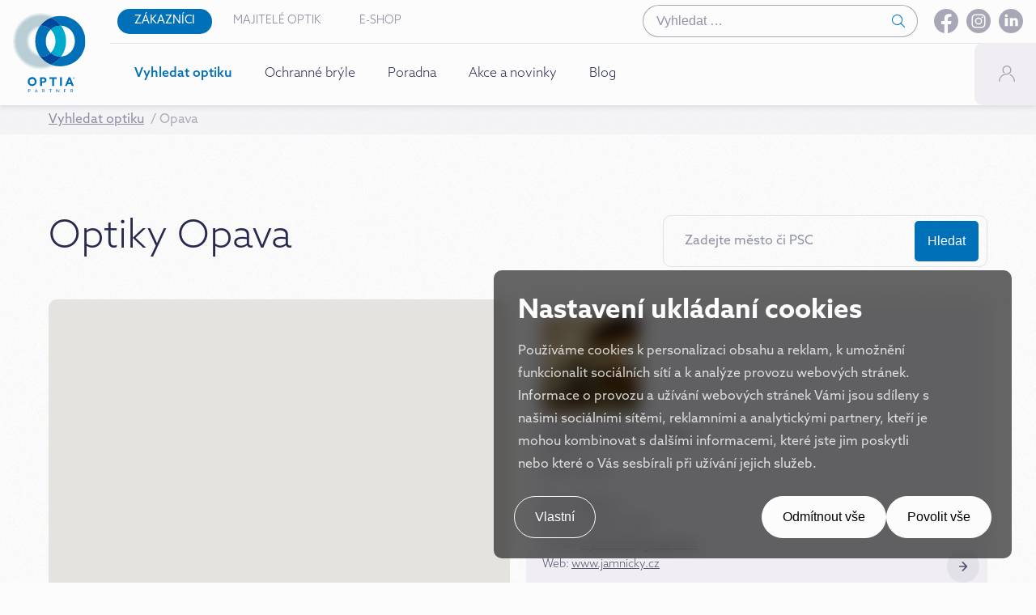

--- FILE ---
content_type: text/html; charset=UTF-8
request_url: https://optia.cz/cs/vyhledat-optiku/opava
body_size: 10386
content:






<!DOCTYPE html>
<html lang="cs">

<head>
    <meta charset="utf-8" />
    <meta name="viewport" content="width=device-width, initial-scale=1, maximum-scale=1">
        <link rel="stylesheet" href="https://use.typekit.net/pep5nrp.css">
    <meta name="description" content="Partnerské oční optiky OPTIA Partner Opava." />
<meta property="og:title" content="Optiky Opava | Optia" />
<meta name="twitter:title" content="Optiky Opava | Optia" />
<meta property="og:description" content="Partnerské oční optiky OPTIA Partner Opava." />
<meta name="twitter:description" content="Partnerské oční optiky OPTIA Partner Opava." />
<meta property="og:type" content="article" />
<meta name="twitter:card" content="summary" />
<meta property="og:url" content="https://optia.cz/cs/vyhledat-optiku/opava" />
<meta name="twitter:url" content="https://optia.cz/cs/vyhledat-optiku/opava" />
<meta name="robots" content="index, follow" />
<link rel="canonical" href="https://optia.cz/cs/vyhledat-optiku/opava" />
<link rel="stylesheet" type="text/css" href="/assets/nls/nls1231118667.min.css" />
<style type="text/css">
/*<![CDATA[*/

            .consent-layout {
                --_consent-background: rgba(0, 0, 0, 0.6); !important;
                --_consent-max-width: 40rem; 
            } 
        
            .consent-switches__item {
                --_consent-background: rgba(0, 0, 0, 0.8); !important;
            }

            .consent-layout__buttons {
                gap: 1em;
            }
            .consent-layout__buttons .button{
                color:black;
            }
            .consent-layout__buttons .button--outline{
                color:white;
            }

            .consent-layout__buttons .button {
                font-size: 1rem !important;
                justify-content: center;
            }
 
            @media (min-width: 750px) {
                .consent-layout__buttons .button:first-child {
                    margin-right: auto;
                }
            }

            .consent-switches__input:checked + .consent-switches__fake::before {
                opacity: 1;
                background: var(--color-orange);
            }
        
/*]]>*/
</style>
<script type="text/javascript" src="/assets/nls/nls2219372647.min.js"></script>
<script type="text/javascript">
/*<![CDATA[*/
(function(a,g,h,l,m){var d=navigator.userAgent.match(/MSIE (\d+\.\d+);/),f=(d=d&&d[1]?Number(d):null)&&7.1>d?document.createElement("div"):null;a.nlsc||(a.nlsc={resMap:{}});a.nlsc.normUrl=function(c){if(!c)return null;f&&(f.innerHTML='<a href="'+c+'"></a>',c=f.firstChild.href);return g&&c.match(g)||h&&!c.match(h)?null:c.replace(/\?*&*(_=\d+)?&*$/g,"")};a.nlsc.h=function(c){var b=0,a;for(a=0;a<c.length;a++)b=(b<<5)-b+c.charCodeAt(a)&1073741823;return""+b};a.nlsc.fetchMap=function(){if(!a.nlsc.fetched){for(var c,
b=0,e=a(document).find("script[src]");b<e.length;b++)if(c=this.normUrl(e[b].src?e[b].src:e[b].href))this.resMap[c]={h:a.nlsc.h(c),d:1};a.nlsc.fetched=1}};a.nlsc.smap=function(){var a="[",b;for(b in this.resMap)a+='"'+this.resMap[b].h+'",';return a.replace(/,$/,"")+"]"};var k={global:!0,beforeSend:function(c,b){a.nlsc.fetched||a.nlsc.fetchMap();if("script"!=b.dataType)return l&&(b.url=m(b.url)),!0;var e=b.url=a.nlsc.normUrl(b.url);if(!e)return!0;var d=a.nlsc.resMap[e];if(d){if(d.d)return!1}else a.nlsc.resMap[e]=
{h:a.nlsc.h(e),d:1};return!0}};d&&(k.dataFilter=function(a,b){return b&&"html"!=b&&"text"!=b?a:a.replace(/(<script[^>]+)defer(=[^\s>]*)?/ig,"$1")});a.ajaxSetup(k);a(document).ready(function(){a.nlsc.fetchMap()})})(jQuery,null,null,0,function(url){if (!url.match(/\?/))url += "?";return url + "&nlsc_map=" + $.nlsc.smap();});
/*]]>*/
</script>
<title>Optiky Opava | Optia</title>
    <link rel="apple-touch-icon" sizes="180x180" href="/themes/optia-2024/assets/favicon/apple-touch-icon.png?v=260119140116">
    <link rel="icon" type="image/png" sizes="32x32" href="/themes/optia-2024/assets/favicon/favicon-32x32.png?v=260119140116">
    <link rel="icon" type="image/png" sizes="16x16" href="/themes/optia-2024/assets/favicon/favicon-16x16.png?v=260119140116">
    <link rel="manifest" href="/themes/optia-2024/assets/favicon/site.webmanifest?v=260119140116">
    <link rel="mask-icon" href="/themes/optia-2024/assets/favicon/safari-pinned-tab.svg?v=260119140116" color="#0071b9">
    <link rel="shortcut icon" href="/themes/optia-2024/assets/favicon/favicon.ico?v=260119140116">
    <meta name="msapplication-TileColor" content="#ffffff">
    <meta name="msapplication-config" content="/themes/optia-2024/favicon/browserconfig.xml">
    <meta name="theme-color" content="#ffffff">

    

    <script>
            var dataLayer = window.dataLayer = window.dataLayer || [];
            function gtag() {
                dataLayer.push(arguments);
            }
        </script><script>gtag('consent', 'default', {
            'ad_storage': 'denied',
            'analytics_storage': 'denied',
            'personalization_storage': 'denied',
            'ad_user_data': 'denied',
            'ad_personalization': 'denied'
        });
</script><!-- Google Tag Manager -->
<script>(function(w,d,s,l,i){w[l]=w[l]||[];w[l].push({"gtm.start":
new Date().getTime(),event:"gtm.js"});var f=d.getElementsByTagName(s)[0],
j=d.createElement(s),dl=l!="dataLayer"?"&l="+l:"";j.async=true;j.src=
"https://www.googletagmanager.com/gtm.js?id="+i+dl;f.parentNode.insertBefore(j,f);
})(window,document,"script","dataLayer","GTM-PSCXF8B");</script>
<!-- End Google Tag Manager -->

    <!-- Facebook Pixel Code -->
    <script>
        ! function(f, b, e, v, n, t, s) {
            if (f.fbq) return;
            n = f.fbq = function() {
                n.callMethod ?
                    n.callMethod.apply(n, arguments) : n.queue.push(arguments)
            };
            if (!f._fbq) f._fbq = n;
            n.push = n;
            n.loaded = !0;
            n.version = '2.0';
            n.queue = [];
            t = b.createElement(e);
            t.async = !0;
            t.src = v;
            s = b.getElementsByTagName(e)[0];
            s.parentNode.insertBefore(t, s)
        }(window, document, 'script',
            'https://connect.facebook.net/en_US/fbevents.js');
        fbq('init', '2758455021133185');
        fbq('track', 'PageView');
    </script>
    <noscript><img height="1" width="1" style="display:none"
            src="https://www.facebook.com/tr?id=2758455021133185&ev=PageView&noscript=1" /></noscript>
    <!-- End Facebook Pixel Code -->

    <!-- Měřicí kód Sklik.cz -->
    <script type="text/javascript">
        var seznam_cId = 100107314;
        var seznam_value = null;
    </script>
    <script type="text/javascript" src="https://www.seznam.cz/rs/static/rc.js" async></script>

    <script type="text/javascript">
        /* <![CDATA[ */
        var seznam_retargeting_id = 135298;
        /* ]]> */
    </script>
    <script type="text/javascript" src="//c.imedia.cz/js/retargeting.js"></script>

</head>

<body data-brand="zakaznici"><script type="text/javascript" src="/assets/nls/nls1624371189.min.js"></script>

    <!-- Google Tag Manager (noscript) -->
    <noscript><iframe src="https://www.googletagmanager.com/ns.html?id=GTM-PSCXF8B"
            height="0" width="0" style="display:none;visibility:hidden"></iframe></noscript>
    <!-- End Google Tag Manager (noscript) -->
    <div class="header">
        <div class="header__container">
            <a class="header__logo" href="https://optia.cz">
                <img src="/themes/optia-2024/assets/logo.svg?v=260119140116" alt="Optia partner" />            </a>
            <div class="header__rows">
                <div class="header__row">
                    <div class="menu-top">
                        <ul id="yw1">
<li data-brand="zakaznici" class="active"><a href="/cs">Zákazníci</a></li>
<li data-brand="majitele-optik"><a href="/cs/majitele-optik">Majitelé optik</a></li>
<li data-brand="e-shop"><a href="https://eshop.optia.cz/cs">E-shop</a></li>
</ul>                    </div>

                    
<form class="search desktop" data-search-form="" id="search-form-desktop" action="https://optia.cz/cs/vyhledavani" method="get">    <div class="search__overlay"></div>
    <div class="search__input">

        <input data-query-class="desktop" placeholder="Vyhledat …" name="SearchForm[query]" id="SearchForm_query" type="search" />        <div class="errorMessage" id="SearchForm_query_em_" style="display:none"></div>        <svg xmlns="http://www.w3.org/2000/svg" width="16.114" height="16.112" viewBox="0 0 16.114 16.112">
            <path
                    d="m15.26 15.966-4.383-4.382a6.59 6.59 0 1 1 .707-.707l4.383 4.382a.5.5 0 0 1 0 .707.507.507 0 0 1-.354.146.5.5 0 0 1-.353-.146ZM2.634 2.637a5.586 5.586 0 0 0 3.951 9.535v.5-.5a5.586 5.586 0 1 0-3.953-9.535Z"/>
        </svg>
    </div>
    <div class="search__window">
        <div class="search__window-in" data-search-content>
            <div class="search__title" style="">
                <span>Začněte psát pro vyhledávání ...</span>
            </div>
        </div>
        <div class="search__title" data-search-no-results style="display:none">
            <span>Nebyly nalezeny žádné výsledky</span>
        </div>
        <div class="search__title" data-search-start style="display:none">
            <span>Začněte psát pro vyhledávání ...</span>
        </div>
        <div class="search__footer">

            <button type="submit" style="display:none" class="search__button">
                <svg xmlns="http://www.w3.org/2000/svg" width="18.631" height="18.631"
                     viewBox="0 0 18.631 18.631">
                    <path
                            d="m17.523 18.439-4.979-4.975a7.629 7.629 0 1 1 .918-.918l4.977 4.972a.648.648 0 0 1 0 .921.642.642 0 0 1-.461.191.632.632 0 0 1-.455-.191ZM3.154 3.154a6.273 6.273 0 0 0-1.855 4.477 6.335 6.335 0 1 0 1.855-4.477Z"/>
                </svg>
                Zobrazit všechny výsledky            </button>
        </div>
    </div>

</form>                    <div class="social desktop">
                        <ul>
                            <li>
                                <a href="https://www.facebook.com/optia.cz" target="_blank">
                                    <svg xmlns="http://www.w3.org/2000/svg" width="30" height="30" viewBox="0 0 30 30">
                                        <path
                                            d="M15 0a15.073 15.073 0 0 0-2.242 29.968V19.073H9.047V15.11h3.711v-2.637c0-4.366 2.116-6.283 5.727-6.283a20.745 20.745 0 0 1 3.076.188v3.46H19.1c-1.533 0-2.068 1.46-2.068 3.107v2.165h4.492l-.61 3.963H17.03V30A15.074 15.074 0 0 0 15 0Z" />
                                    </svg>
                                </a>
                            </li>
                            <li>
                                <a href="https://www.instagram.com/optia.cz/" target="_blank">
                                    <svg xmlns="http://www.w3.org/2000/svg" width="30" height="30" viewBox="0 0 30 30">
                                        <path d="M0 15a15 15 0 1 1 15 15A15 15 0 0 1 0 15Zm11.45-8.562a6.428 6.428 0 0 0-2.093.4 4.306 4.306 0 0 0-1.525 1 4.253 4.253 0 0 0-1 1.525 6.428 6.428 0 0 0-.4 2.093c-.04.918-.052 1.21-.052 3.55s.012 2.632.052 3.551a6.461 6.461 0 0 0 .4 2.093 4.314 4.314 0 0 0 1 1.525 4.241 4.241 0 0 0 1.525.99 6.29 6.29 0 0 0 2.093.4c.918.04 1.21.052 3.55.052s2.632-.012 3.551-.052a6.322 6.322 0 0 0 2.093-.4 4.4 4.4 0 0 0 2.516-2.516 6.322 6.322 0 0 0 .4-2.093c.04-.919.052-1.21.052-3.551s-.012-2.632-.052-3.55a6.29 6.29 0 0 0-.4-2.093 4.4 4.4 0 0 0-2.516-2.521 6.461 6.461 0 0 0-2.093-.4c-.919-.039-1.21-.052-3.551-.052s-2.632.011-3.55.049Zm.067 15.571a4.66 4.66 0 0 1-1.6-.295 2.588 2.588 0 0 1-.99-.644 2.62 2.62 0 0 1-.643-.99 4.732 4.732 0 0 1-.3-1.6c-.04-.906-.048-1.178-.048-3.479s.008-2.571.048-3.482a4.726 4.726 0 0 1 .3-1.6 2.834 2.834 0 0 1 1.633-1.633 4.726 4.726 0 0 1 1.6-.3c.911-.04 1.183-.048 3.482-.048s2.572.008 3.479.048a4.732 4.732 0 0 1 1.6.3 2.627 2.627 0 0 1 .99.643 2.588 2.588 0 0 1 .644.99 4.685 4.685 0 0 1 .295 1.6c.044.911.052 1.183.052 3.482s-.008 2.572-.052 3.479a4.691 4.691 0 0 1-.295 1.6 2.841 2.841 0 0 1-1.634 1.634 4.667 4.667 0 0 1-1.6.295c-.906.044-1.178.052-3.479.052s-2.57-.008-3.481-.052ZM10.575 15A4.423 4.423 0 1 0 15 10.575 4.421 4.421 0 0 0 10.575 15Zm7.987-4.6a1.034 1.034 0 1 0 1.034-1.034 1.033 1.033 0 0 0-1.033 1.034ZM12.128 15a2.871 2.871 0 1 1 2.871 2.872A2.872 2.872 0 0 1 12.129 15Z" />
                                    </svg>
                                </a>
                            </li>
                            <li>
                                <a href="https://www.linkedin.com/company/69236454/" target="_blank">
                                    <svg xmlns="http://www.w3.org/2000/svg" width="30" height="30" viewBox="0 0 30 30">
                                        <path
                                            d="M15 0a15 15 0 1 0 15 15A15 15 0 0 0 15 0ZM9.37 6.754a1.629 1.629 0 0 1 1.754 1.636 1.667 1.667 0 0 1-1.87 1.636A1.629 1.629 0 0 1 7.5 8.39a1.667 1.667 0 0 1 1.87-1.636Zm1.88 14.5H7.5v-10h3.75Zm12.5 0h-3.53v-5.469c0-1.511-.941-1.86-1.294-1.86s-1.53.233-1.53 1.86v5.465H13.75v-10h3.65v1.4c.47-.814 1.411-1.4 3.176-1.4s3.176 1.4 3.176 4.535Z" />
                                    </svg>
                                </a>
                            </li>
                        </ul>
                    </div>
                </div>
                <div class="header__row">
                    <div class="menu">

                        <ul id="yw2">
<li id="menu_31"><a href="/cs/vyhledat-optiku">Vyhledat optiku</a></li>
<li id="menu_32"><a href="/cs/ochranne-bryle">Ochranné brýle</a></li>
<li id="menu_33"><a href="/cs/poradna">Poradna</a></li>
<li id="menu_5"><a href="/cs/novinky/pro-zakazniky">Akce a novinky</a></li>
<li id="menu_42"><a href="/cs/novinky/blog">Blog</a></li>
</ul>
                    </div>
                    <a class="h-btn" href="https://optia.cz/cs/prihlaseni">
                        <div class="h-btn__icon">
                            <svg xmlns="http://www.w3.org/2000/svg" width="20.014" height="20.059"
                                 viewBox="0 0 20.014 20.059">
                                <path
                                        d="M18.717 19.437a8.237 8.237 0 0 0-4.729-7.294.65.65 0 1 1 .611-1.146 10.439 10.439 0 0 1 3.885 3.413 9.81 9.81 0 0 1 1.529 4.964.648.648 0 0 1-.617.68.084.084 0 0 1-.031 0 .651.651 0 0 1-.648-.617Zm-18.1.616a.645.645 0 0 1-.615-.68 9.914 9.914 0 0 1 1.768-5.2 10.092 10.092 0 0 1 4.129-3.44h.01a10.167 10.167 0 0 1 4.1-.866 4.286 4.286 0 1 0-4.283-4.283 3.138 3.138 0 0 0 1.355 2.62.65.65 0 0 1-.807 1.02 4.44 4.44 0 0 1-1.85-3.64 5.578 5.578 0 1 1 5.584 5.585 8.9 8.9 0 0 0-3.572.752 8.706 8.706 0 0 0-5.135 7.512.65.65 0 0 1-.648.621.079.079 0 0 1-.038 0Z" />
                            </svg>
                        </div>
                        <div class="h-btn__content">
                            <div class="h-btn__text">Moje OPTIA</div>
                            <div class="h-btn__subtext">Přihlásit se</div>
                        </div>
                    </a>
                </div>
                <div class="header__footer-menu">
                    <ul id="yw3">
<li id="menu_17"><a href="/cs/o-nakupnim-sdruzeni">O nákupním sdružení</a></li>
<li id="menu_18"><a href="/cs/zpracovani-osobnich-udaju">Ochrana osobních údajů</a></li>
<li id="menu_45"><a href="/cs/certifikace">Certifikáty a návody</a></li>
<li id="menu_19"><a href="/cs/cookies">Cookies</a></li>
<li id="menu_44"><a href="/cs/kontakt-zakaznici">Kontakt</a></li>
<li id="menu_46"><a href="/cs/projekt-spolufinancovan-eu">Projekt spolufinancován EU</a></li>
</ul>                </div>
                <div class="social device">
                    <ul>
                        <li>
                            <a href="https://www.facebook.com/optia.cz" target="_blank">
                                <svg xmlns="http://www.w3.org/2000/svg" width="30" height="30" viewBox="0 0 30 30">
                                    <path
                                        d="M15 0a15.073 15.073 0 0 0-2.242 29.968V19.073H9.047V15.11h3.711v-2.637c0-4.366 2.116-6.283 5.727-6.283a20.745 20.745 0 0 1 3.076.188v3.46H19.1c-1.533 0-2.068 1.46-2.068 3.107v2.165h4.492l-.61 3.963H17.03V30A15.074 15.074 0 0 0 15 0Z" />
                                </svg>
                            </a>
                        </li>
                        <li>
                            <a href="https://www.instagram.com/optia.cz/" target="_blank">
                                <svg xmlns="http://www.w3.org/2000/svg" width="30" height="30" viewBox="0 0 30 30">
                                    <path d="M0 15a15 15 0 1 1 15 15A15 15 0 0 1 0 15Zm11.45-8.562a6.428 6.428 0 0 0-2.093.4 4.306 4.306 0 0 0-1.525 1 4.253 4.253 0 0 0-1 1.525 6.428 6.428 0 0 0-.4 2.093c-.04.918-.052 1.21-.052 3.55s.012 2.632.052 3.551a6.461 6.461 0 0 0 .4 2.093 4.314 4.314 0 0 0 1 1.525 4.241 4.241 0 0 0 1.525.99 6.29 6.29 0 0 0 2.093.4c.918.04 1.21.052 3.55.052s2.632-.012 3.551-.052a6.322 6.322 0 0 0 2.093-.4 4.4 4.4 0 0 0 2.516-2.516 6.322 6.322 0 0 0 .4-2.093c.04-.919.052-1.21.052-3.551s-.012-2.632-.052-3.55a6.29 6.29 0 0 0-.4-2.093 4.4 4.4 0 0 0-2.516-2.521 6.461 6.461 0 0 0-2.093-.4c-.919-.039-1.21-.052-3.551-.052s-2.632.011-3.55.049Zm.067 15.571a4.66 4.66 0 0 1-1.6-.295 2.588 2.588 0 0 1-.99-.644 2.62 2.62 0 0 1-.643-.99 4.732 4.732 0 0 1-.3-1.6c-.04-.906-.048-1.178-.048-3.479s.008-2.571.048-3.482a4.726 4.726 0 0 1 .3-1.6 2.834 2.834 0 0 1 1.633-1.633 4.726 4.726 0 0 1 1.6-.3c.911-.04 1.183-.048 3.482-.048s2.572.008 3.479.048a4.732 4.732 0 0 1 1.6.3 2.627 2.627 0 0 1 .99.643 2.588 2.588 0 0 1 .644.99 4.685 4.685 0 0 1 .295 1.6c.044.911.052 1.183.052 3.482s-.008 2.572-.052 3.479a4.691 4.691 0 0 1-.295 1.6 2.841 2.841 0 0 1-1.634 1.634 4.667 4.667 0 0 1-1.6.295c-.906.044-1.178.052-3.479.052s-2.57-.008-3.481-.052ZM10.575 15A4.423 4.423 0 1 0 15 10.575 4.421 4.421 0 0 0 10.575 15Zm7.987-4.6a1.034 1.034 0 1 0 1.034-1.034 1.033 1.033 0 0 0-1.033 1.034ZM12.128 15a2.871 2.871 0 1 1 2.871 2.872A2.872 2.872 0 0 1 12.129 15Z" />
                                </svg>
                            </a>
                        </li>
                        <li>
                            <a href="https://www.linkedin.com/company/69236454/" target="_blank">
                                <svg xmlns="http://www.w3.org/2000/svg" width="30" height="30" viewBox="0 0 30 30">
                                    <path
                                        d="M15 0a15 15 0 1 0 15 15A15 15 0 0 0 15 0ZM9.37 6.754a1.629 1.629 0 0 1 1.754 1.636 1.667 1.667 0 0 1-1.87 1.636A1.629 1.629 0 0 1 7.5 8.39a1.667 1.667 0 0 1 1.87-1.636Zm1.88 14.5H7.5v-10h3.75Zm12.5 0h-3.53v-5.469c0-1.511-.941-1.86-1.294-1.86s-1.53.233-1.53 1.86v5.465H13.75v-10h3.65v1.4c.47-.814 1.411-1.4 3.176-1.4s3.176 1.4 3.176 4.535Z" />
                                </svg>
                            </a>
                        </li>
                    </ul>
                </div>
            </div>
            <div class="d-btn" data-open-search>
                <svg xmlns="http://www.w3.org/2000/svg" width="18.631" height="18.631" viewBox="0 0 18.631 18.631">
                    <path
                        d="m17.523 18.439-4.979-4.975a7.629 7.629 0 1 1 .918-.918l4.977 4.972a.648.648 0 0 1 0 .921.642.642 0 0 1-.461.191.632.632 0 0 1-.455-.191ZM3.154 3.154a6.273 6.273 0 0 0-1.855 4.477 6.335 6.335 0 1 0 1.855-4.477Z" />
                </svg>
            </div>
            <a class="d-btn" href="https://optia.cz/cs/prihlaseni">
                <svg xmlns="http://www.w3.org/2000/svg" width="20.014" height="20.059" viewBox="0 0 20.014 20.059">
                    <path
                        d="M18.717 19.437a8.237 8.237 0 0 0-4.729-7.294.65.65 0 1 1 .611-1.146 10.439 10.439 0 0 1 3.885 3.413 9.81 9.81 0 0 1 1.529 4.964.648.648 0 0 1-.617.68.084.084 0 0 1-.031 0 .651.651 0 0 1-.648-.617Zm-18.1.616a.645.645 0 0 1-.615-.68 9.914 9.914 0 0 1 1.768-5.2 10.092 10.092 0 0 1 4.129-3.44h.01a10.167 10.167 0 0 1 4.1-.866 4.286 4.286 0 1 0-4.283-4.283 3.138 3.138 0 0 0 1.355 2.62.65.65 0 0 1-.807 1.02 4.44 4.44 0 0 1-1.85-3.64 5.578 5.578 0 1 1 5.584 5.585 8.9 8.9 0 0 0-3.572.752 8.706 8.706 0 0 0-5.135 7.512.65.65 0 0 1-.648.621.079.079 0 0 1-.038 0Z" />
                </svg>
            </a>
            <div class="burger">
                <svg xmlns="http://www.w3.org/2000/svg" width="21.3" height="21.3" viewBox="0 -2.0845 21.3 21.469">
                    <path
                        d="M20.65 1.3h-20A.65.65 0 0 1 0 .65.65.65 0 0 1 .65 0h20a.65.65 0 0 1 .65.65.65.65 0 0 1-.65.65Z" />
                    <path
                        d="M20.65 9.3h-15A.65.65 0 0 1 5 8.65.65.65 0 0 1 5.65 8h15a.65.65 0 0 1 .65.65.65.65 0 0 1-.65.65Z" />
                    <path
                        d="M20.65 17.3h-20a.65.65 0 0 1-.65-.65.65.65 0 0 1 .65-.65h20a.65.65 0 0 1 .65.65.65.65 0 0 1-.65.65Z" />
                </svg>
            </div>
        </div>

        
<form class="search device" data-search-form="" id="search-form-device" action="https://optia.cz/cs/vyhledavani" method="get">    <div class="search__overlay"></div>
    <div class="search__input">

        <input data-query-class="device" placeholder="Vyhledat …" name="SearchForm[query]" id="SearchForm_query" type="search" />        <div class="errorMessage" id="SearchForm_query_em_" style="display:none"></div>        <svg xmlns="http://www.w3.org/2000/svg" width="16.114" height="16.112" viewBox="0 0 16.114 16.112">
            <path
                    d="m15.26 15.966-4.383-4.382a6.59 6.59 0 1 1 .707-.707l4.383 4.382a.5.5 0 0 1 0 .707.507.507 0 0 1-.354.146.5.5 0 0 1-.353-.146ZM2.634 2.637a5.586 5.586 0 0 0 3.951 9.535v.5-.5a5.586 5.586 0 1 0-3.953-9.535Z"/>
        </svg>
    </div>
    <div class="search__window">
        <div class="search__window-in" data-search-content>
            <div class="search__title" style="">
                <span>Začněte psát pro vyhledávání ...</span>
            </div>
        </div>
        <div class="search__title" data-search-no-results style="display:none">
            <span>Nebyly nalezeny žádné výsledky</span>
        </div>
        <div class="search__title" data-search-start style="display:none">
            <span>Začněte psát pro vyhledávání ...</span>
        </div>
        <div class="search__footer">

            <button type="submit" style="display:none" class="search__button">
                <svg xmlns="http://www.w3.org/2000/svg" width="18.631" height="18.631"
                     viewBox="0 0 18.631 18.631">
                    <path
                            d="m17.523 18.439-4.979-4.975a7.629 7.629 0 1 1 .918-.918l4.977 4.972a.648.648 0 0 1 0 .921.642.642 0 0 1-.461.191.632.632 0 0 1-.455-.191ZM3.154 3.154a6.273 6.273 0 0 0-1.855 4.477 6.335 6.335 0 1 0 1.855-4.477Z"/>
                </svg>
                Zobrazit všechny výsledky            </button>
        </div>
    </div>

</form>    </div>

        
<div class="breadcrumbs breadcrumbs--under-header"><ul id="yw0">
<li><a href="https://optia.cz/cs/vyhledat-optiku">Vyhledat optiku</a></li>
<li><span>Opava</span></li>
</ul></div>
<div class="section">
    <div class="section__container">
        <div class="section__header section__header--inline">
            <div class="section__title">
                <h2>
                    Optiky Opava                </h2>
            </div>
            <form class="b-search" id="optics-search" action="https://optia.cz/cs/vyhledat-optiku" method="post">
<input type="hidden" value="dDdFZ2V-Q1VfWEZxVlNPZ2Z0RmtuajBxSmhsUkF4d1k97QIxrA3nxInjnZL-kQtZC_XzmbzzOvWl3_84kg8Muw==" name="YII_CSRF_TOKEN" /><input class="b-search__input" placeholder="Zadejte město či PSČ" name="BranchOfficeSearchForm[query]" id="BranchOfficeSearchForm_query" type="text" maxlength="255" /><div class="b-search__error" id="BranchOfficeSearchForm_query_em_" style="display:none"></div><input class="b-search__button" type="submit" name="yt0" value="Hledat" /></form>

        </div>

        
        <div class="b-wrap b-wrap--detail">

                            

<a class="anchor" id="mapAnchor"></a>
<div class="b-map" id="map">
</div>

<script>
    var mapDetailLink = "Detail Optiky"
    var mapPinUrl = "/themes/optia-2024/svg/mapPoint.svg";
    var mapMarks = [{"lat":"49.9407","lng":"17.9027","name":"OPTIK JAMNICK\u00dd (Soln\u00e1)","address":"<p><span>Soln\u00e1 5<\/span><br \/><span>74601<\/span><span>&nbsp;<\/span><span>Opava<\/span><\/p>","content":"<p>I\u010cO: <span>18986412<\/span><br \/>Telefon: 603 572 796<br \/>E-mail: <a href=\"mailto:mjamnicka@gmail.com\"><span>mjamnicka@gmail.com<\/span><\/a><br \/>Web: <a href=\"http:\/\/www.jamnicky.cz\/\" target=\"_blank\" rel=\"external noopener\">www.jamnicky.cz<\/a><\/p>","link":"\/cs\/vyhledat-optiku\/opava\/optik-jamnicky-solna","img":"\/files\/2019\/08\/th_7b5ee56a1e0abf9270d4a56692e4b751.jpg"}];
</script>            
                            <div class="branch">
                    <div class="branch__group">
                        <div class="branch__items">
                                                            <div class="branch__item">
                                    <a class="branch__media" href="/cs/vyhledat-optiku/opava/optik-jamnicky-solna" style="background-image: url(/files/2024/10/th_0ca2201c50d5f4a896df7adbe6d4ba43.jpg);">
                                    </a>
                                    <div class="branch__cols">
                                        <div class="branch__col">
                                            OPTIK JAMNICKÝ (Solná)                                            <p><span>Solná 5</span><br /><span>74601</span><span>&nbsp;</span><span>Opava</span></p>                                        </div>
                                        <div class="branch__col">
                                            <p>IČO: <span>18986412</span><br />Telefon: 603 572 796<br />E-mail: <a href="mailto:mjamnicka@gmail.com"><span>mjamnicka@gmail.com</span></a><br />Web: <a href="http://www.jamnicky.cz/" target="_blank" rel="external noopener">www.jamnicky.cz</a></p>                                        </div>
                                    </div>
                                    <a class="arrow arrow--cream" href="https://optia.cz/cs/vyhledat-optiku/opava/optik-jamnicky-solna">
                                        <svg xmlns="http://www.w3.org/2000/svg" width="12.5" height="14.001" viewBox="0 0 12.5 14.001">
                                            <path d="M4.783 13.7a1 1 0 0 1 .018-1.412l4.4-4.283H.996a1 1 0 0 1-1-1 1 1 0 0 1 1-1h8.209L4.799 1.722A1 1 0 0 1 4.781.311a1 1 0 0 1 1.416-.02l5.879 5.714a1.488 1.488 0 0 1 .311.456 1.424 1.424 0 0 1 .111.543 1.427 1.427 0 0 1-.111.548 1.488 1.488 0 0 1-.311.456l-5.879 5.714a1 1 0 0 1-.7.285 1 1 0 0 1-.714-.307Z">
                                            </path>
                                        </svg>
                                    </a>
                                </div>
                                                    </div>
                    </div>
                </div>
                    </div>
    </div>
</div>



    <div class="footer">
        <div class="footer__container">
            <div class="footer__scroll-up" id="scroll-top">
                <svg xmlns="http://www.w3.org/2000/svg" width="12.5" height="14.001" viewBox="0 0 12.5 14.001">
                    <path
                        d="M4.783 13.7a1 1 0 0 1 .018-1.412l4.4-4.283H.996a1 1 0 0 1-1-1 1 1 0 0 1 1-1h8.209L4.799 1.722A1 1 0 0 1 4.781.311a1 1 0 0 1 1.416-.02l5.879 5.714a1.488 1.488 0 0 1 .311.456 1.424 1.424 0 0 1 .111.543 1.427 1.427 0 0 1-.111.548 1.488 1.488 0 0 1-.311.456l-5.879 5.714a1 1 0 0 1-.7.285 1 1 0 0 1-.714-.307Z" />
                </svg>
            </div>
            <div class="footer__row desktop">
                <div class="footer__menu">
                    <ul id="yw4">
<li id="menu_17"><a href="/cs/o-nakupnim-sdruzeni">O nákupním sdružení</a></li>
<li id="menu_18"><a href="/cs/zpracovani-osobnich-udaju">Ochrana osobních údajů</a></li>
<li id="menu_45"><a href="/cs/certifikace">Certifikáty a návody</a></li>
<li id="menu_19"><a href="/cs/cookies">Cookies</a></li>
<li id="menu_44"><a href="/cs/kontakt-zakaznici">Kontakt</a></li>
<li id="menu_46"><a href="/cs/projekt-spolufinancovan-eu">Projekt spolufinancován EU</a></li>
</ul>                </div>
                <div class="social">
                    <ul>
                        <li>
                            <a href="https://www.facebook.com/optia.cz" target="_blank">
                                <svg xmlns="http://www.w3.org/2000/svg" width="30" height="30" viewBox="0 0 30 30">
                                    <path
                                        d="M15 0a15.073 15.073 0 0 0-2.242 29.968V19.073H9.047V15.11h3.711v-2.637c0-4.366 2.116-6.283 5.727-6.283a20.745 20.745 0 0 1 3.076.188v3.46H19.1c-1.533 0-2.068 1.46-2.068 3.107v2.165h4.492l-.61 3.963H17.03V30A15.074 15.074 0 0 0 15 0Z" />
                                </svg>
                            </a>
                        </li>
                        <li>
                            <a href="https://www.instagram.com/optia.cz/" target="_blank">
                                <svg xmlns="http://www.w3.org/2000/svg" width="30" height="30" viewBox="0 0 30 30">
                                    <path d="M0 15a15 15 0 1 1 15 15A15 15 0 0 1 0 15Zm11.45-8.562a6.428 6.428 0 0 0-2.093.4 4.306 4.306 0 0 0-1.525 1 4.253 4.253 0 0 0-1 1.525 6.428 6.428 0 0 0-.4 2.093c-.04.918-.052 1.21-.052 3.55s.012 2.632.052 3.551a6.461 6.461 0 0 0 .4 2.093 4.314 4.314 0 0 0 1 1.525 4.241 4.241 0 0 0 1.525.99 6.29 6.29 0 0 0 2.093.4c.918.04 1.21.052 3.55.052s2.632-.012 3.551-.052a6.322 6.322 0 0 0 2.093-.4 4.4 4.4 0 0 0 2.516-2.516 6.322 6.322 0 0 0 .4-2.093c.04-.919.052-1.21.052-3.551s-.012-2.632-.052-3.55a6.29 6.29 0 0 0-.4-2.093 4.4 4.4 0 0 0-2.516-2.521 6.461 6.461 0 0 0-2.093-.4c-.919-.039-1.21-.052-3.551-.052s-2.632.011-3.55.049Zm.067 15.571a4.66 4.66 0 0 1-1.6-.295 2.588 2.588 0 0 1-.99-.644 2.62 2.62 0 0 1-.643-.99 4.732 4.732 0 0 1-.3-1.6c-.04-.906-.048-1.178-.048-3.479s.008-2.571.048-3.482a4.726 4.726 0 0 1 .3-1.6 2.834 2.834 0 0 1 1.633-1.633 4.726 4.726 0 0 1 1.6-.3c.911-.04 1.183-.048 3.482-.048s2.572.008 3.479.048a4.732 4.732 0 0 1 1.6.3 2.627 2.627 0 0 1 .99.643 2.588 2.588 0 0 1 .644.99 4.685 4.685 0 0 1 .295 1.6c.044.911.052 1.183.052 3.482s-.008 2.572-.052 3.479a4.691 4.691 0 0 1-.295 1.6 2.841 2.841 0 0 1-1.634 1.634 4.667 4.667 0 0 1-1.6.295c-.906.044-1.178.052-3.479.052s-2.57-.008-3.481-.052ZM10.575 15A4.423 4.423 0 1 0 15 10.575 4.421 4.421 0 0 0 10.575 15Zm7.987-4.6a1.034 1.034 0 1 0 1.034-1.034 1.033 1.033 0 0 0-1.033 1.034ZM12.128 15a2.871 2.871 0 1 1 2.871 2.872A2.872 2.872 0 0 1 12.129 15Z" />
                                </svg>
                            </a>
                        </li>
                        <li>
                            <a href="https://www.linkedin.com/company/69236454/" target="_blank">
                                <svg xmlns="http://www.w3.org/2000/svg" width="30" height="30" viewBox="0 0 30 30">
                                    <path
                                        d="M15 0a15 15 0 1 0 15 15A15 15 0 0 0 15 0ZM9.37 6.754a1.629 1.629 0 0 1 1.754 1.636 1.667 1.667 0 0 1-1.87 1.636A1.629 1.629 0 0 1 7.5 8.39a1.667 1.667 0 0 1 1.87-1.636Zm1.88 14.5H7.5v-10h3.75Zm12.5 0h-3.53v-5.469c0-1.511-.941-1.86-1.294-1.86s-1.53.233-1.53 1.86v5.465H13.75v-10h3.65v1.4c.47-.814 1.411-1.4 3.176-1.4s3.176 1.4 3.176 4.535Z" />
                                </svg>
                            </a>
                        </li>
                    </ul>
                </div>
            </div>
            <div class="footer__row">
                <div class="footer__copy">
                    Copyright © 2026, OPTIA, a.s. | Všechna práva vyhrazena                </div>
                <div class="footer__xpro">
                    Vytvořeno s láskou v <a href="https://xproduction.cz" target="_blank">X Production s.r.o.<svg
                            xmlns="http://www.w3.org/2000/svg" width="18.75" height="18.771" viewBox="0 0 18.75 18.771">
                            <path
                                d="M14.625 18.571a3.036 3.036 0 0 1-1.926-3.294 1.944 1.944 0 0 0-.543-1.659 2.086 2.086 0 0 0-2.68-.067l-4.322 4.317a3.024 3.024 0 0 1-4.273 0 3.034 3.034 0 0 1 0-4.274l4.217-4.216Q2.986 7.269.881 5.158a3.034 3.034 0 0 1 0-4.274 3.024 3.024 0 0 1 4.273 0L9.371 5.1 13.592.884a3.024 3.024 0 0 1 4.273 0 3.024 3.024 0 0 1 0 4.274l-.883.883a1.927 1.927 0 0 1-1.52.563 3.027 3.027 0 0 0-3.143 2.562 3.143 3.143 0 0 0 .85 2.619 3.055 3.055 0 0 0 2.352.879 2.8 2.8 0 0 1 2.344.931 3.037 3.037 0 0 1 .389 3.8 3.041 3.041 0 0 1-2.547 1.379 3.03 3.03 0 0 1-1.082-.203Zm-.568-7.8a1.7 1.7 0 0 1-.5-1.2 1.692 1.692 0 0 1 1.684-1.688 1.687 1.687 0 0 1 1.693 1.674 1.687 1.687 0 0 1-1.66 1.7h-.02a1.691 1.691 0 0 1-1.197-.486Zm-.164-1.2a1.346 1.346 0 0 0 .383 1 1.359 1.359 0 0 0 .99.412 1.367 1.367 0 0 0 1.363-1.354 1.372 1.372 0 0 0-1.344-1.383h-.02a1.375 1.375 0 0 0-1.372 1.321Zm1.867.976-.51-.84h-.344v.84h-.291v-1.94h.736c.461 0 .689.165.689.553a.488.488 0 0 1-.137.373.5.5 0 0 1-.363.16l.549.854Zm-.854-1.092h.359c.246 0 .471-.02.471-.315 0-.242-.219-.286-.428-.286h-.4Z" />
                        </svg></a>
                </div>
            </div>
            <div class="footer__logos">
                <p><a href="/cs/projekt-spolufinancovan-eu"><img id="yw0" class="center" src="/files/2026/01/ab93d31e464dd24f662e48de9d047bea.jpg" alt="" /></a></p>            </div>
        </div>
    </div>
    
            <div class="consent-layout" cookies-manager-bar>
                <div class="consent-layout__page" data-cookies data-consent-page="home">               
                    <div class="consent-layout__page-in">
                        <div class="consent-layout__header">
                            <div class="consent-layout__title">
                                <h2>Nastavení ukládaní cookies</h2>
                            </div>
                            <div class="consent-layout__perex">
                                <p>
                                Používáme cookies k personalizaci obsahu a reklam, k umožnění funkcionalit sociálních sítí a k analýze provozu webových stránek. Informace o provozu a užívání webových stránek Vámi jsou sdíleny s našimi sociálními sítěmi, reklamními a analytickými partnery, kteří je mohou kombinovat s dalšími informacemi, které jste jim poskytli nebo které o Vás sesbírali při užívání jejich služeb.
                                </p>
                            </div>
                        </div>
                        <div class="consent-layout__footer">
                            <div class="consent-layout__buttons">
                                <button class="button button--outline" data-consent-goto="settings"><div class="button__text">Vlastní</div></button>
                                <button class="button" data-cookies-confirm-necessary=""><div class="button__text">Odmítnout vše</div></button>
                                <button class="button" data-cookies-confirm-all=""><div class="button__text">Povolit vše</div></button>                                            
                            </div>
                        </div>
                    </div>
                </div>                      
                <div class="consent-layout__page" data-cookies data-consent-page="settings">
                    <div class="consent-layout__page-in">
                        <div class="consent-layout__header">                        
                            <div class="consent-layout__title">
                                <h2>Vlastní nastavení cookies</h2>
                            </div>
                            <div class="consent-layout__perex">                                
                                                                 
                            </div>
                        </div>                        
                        <form class="consent-switches" id="cookies-manager-form">
                            <div class="consent-switches__item">
                                <div class="consent-switches__header">
                                    <div class="consent-switches__title">
                                        Nezbytné
                                    </div>
                                    <div class="consent-switches__switch">
                                    <label class="consent-switches__fake consent-switches__fake--checked"
                                            for="cookie-m-required"></label>
                                    </div>
                                </div>                               
                                <div class="consent-switches__perex">                                    
                                    Nezbytné cookies jsou nutné k užívání základních funkcí webu jako navigace stránek, přístup k zabezpečeným částem stránek. Webové stránky nemohou řádně fungovat bez těchto cookies.                                    
                                </div>
                            </div>
                            <div class="consent-switches__item">
                                <div class="consent-switches__header">
                                    <div class="consent-switches__title">
                                        Marketing
                                     </div>
                                     <div class="consent-switches__switch">
                                        <input class="consent-switches__input" type="checkbox" value="1" name="cookie-m-marketing" id="cookie-m-marketing" />
                                        <label class="consent-switches__fake" for="cookie-m-marketing"></label>
                                     </div>                                                                                                   
                                </div>
                                <div class="consent-switches__perex">                                    
                                    Marketingové cookies slouží ke sledování navštěvníků mezi webovými stránkami. Účelem těchto cookies je zobrazení relevantních reklam, které jsou tak hodnotnější pro jednotlivé tvůrce reklam.                                    
                                </div>
                            </div>
                            <div class="consent-switches__item">
                                <div class="consent-switches__header">
                                    <div class="consent-switches__title">
                                        Personalizace
                                     </div>
                                     <div class="consent-switches__switch">
                                        <input class="consent-switches__input" type="checkbox" value="1" name="cookie-m-personalization" id="cookie-m-personalization" />
                                        <label class="consent-switches__fake" for="cookie-m-personalization"></label>
                                     </div>
                                 </div>                                                               
                                <div class="consent-switches__perex">                                    
                                    Personalizační cookies slouží k úpravě vzhledu a chování webové stránky, jako například preferovaný jazyk, region ve kterém jste.                                    
                                </div>
                            </div>
                            <div class="consent-switches__item">
                                <div class="consent-switches__header">
                                    <div class="consent-switches__title">
                                        Analýza
                                     </div>
                                     <div class="consent-switches__switch">
                                        <input class="consent-switches__input" type="checkbox" value="1" name="cookie-m-analytics" id="cookie-m-analytics" />
                                        <label class="consent-switches__fake" for="cookie-m-analytics"></label>
                                    </div>                                                               
                                </div>                                                               
                                <div class="consent-switches__perex">                                    
                                    Analytické cookies slouží majitelům webových stránek k porozumění chování návštěvníků webu sběrem anonymizovaných dat.                                    
                                </div>
                            </div>                                                                                                               
                        </form>
                        <div class="consent-layout__footer">
                            <div class="consent-layout__buttons">
                                <button class="button button--outline" data-consent-goto="home"><div class="button__text">Zpět</div></button>
                                <button class="button" type="submit" form="cookies-manager-form"><div class="button__text">Uložit</div></button>
                                <button class="button" data-cookies-confirm-all=""><div class="button__text">Povolit vše</div></button>
                            </div>
                        </div>
                    </div>
                </div>                          
            </div>
        <script type="text/javascript" src="https://maps.googleapis.com/maps/api/js?key=AIzaSyBBikuwm830TLVqrlqekcT7qmk00RQpHbk&amp;callback=initMap&amp;v=weekly&amp;libraries=marker&amp;map_ids=e5a411a14112c648" async="async" defer="defer"></script>
<script type="text/javascript" src="/assets/nls/nls123625291.min.js"></script>
<script type="text/javascript">
/*<![CDATA[*/
    var cache = {};
    
    $("[data-search-form]").each(function () {
        
        var $form = $(this); 
        var $element = $(this).find("#SearchForm_query");
        var isSearchLoading = false;
        var searchTimeout = null;
        var lastContent = null;
        $element.on("change search keyup", function () {
            if (!checkRunConditions($element))
            {
                afterLoad($element);
                return;
            }
            if ($("[data-search-content]").length){
                showLoading($("[data-search-content]"));
            }
            clearTimeout(searchTimeout);
            
            searchTimeout = setTimeout(function () {
                if ($element.val().length < 3) {
                    $("[data-search-content]").empty();
                    $(".search__footer .search__button").hide();
                    afterLoad($element, $("[data-search-content]"), function () {
                        var $clonedContent = $("[data-search-start]").first().clone();
                        $clonedContent.show();
                        $("[data-search-content]").html($clonedContent); 
                        $(".search__footer .search__button").hide();
                    });
                } else if ($element.val().length > 2) {   
                    $(".search__footer .search__button").hide();    
                    if (cache[$element.val()]) {
                        isSearchLoading = true;
                        $("[data-search-content]").html(cache[$element.val()]);
                        afterLoad($element);
                        return;
                    }
                    
                    var form = $element.closest("form");
                    isSearchLoading = true;
                    $(".search__footer .search__button").hide();
                    $("[data-search-content]").empty();
                    $.ajax({
                        url: form.attr("action"),
                        data: form.serialize(),
                        success: function (data) {
                            $("[data-search-content]").html(data);
                            cache[$element.val()] = data;
                        },
                        complete: function () {
                            afterLoad($element);
                        }
                    });
                } else {
                    afterLoad($element);
                }
            }, 500);
        });
        
        function afterLoad($element, $contentElement, callback)
        {
            
            isSearchLoading = false;
            if ($.trim($("[data-search-content]").html()).length)
            {
                $(".search__footer .search__button").show();
            } else {
                $(".search__footer .search__button").hide();
                if (callback)
                {
                    callback();
                } else {
                    $(".search__footer .search__button").hide();
                    var $clonedContent = $("[data-search-no-results]").first().clone();
                    $clonedContent.show();
                    $("[data-search-content]").html($clonedContent); 
                }
            }
            lastContent = $element.val();
            if ($("[data-search-content]").length){
                hideLoading($("[data-search-content]"));
            }
        }
        
        function checkRunConditions($element)
        {   
            return !isSearchLoading && lastContent != $element.val();
        }
    
    });
    
    


document.addEventListener("DOMContentLoaded", function () {
    const elements = document.querySelectorAll("[data-consent-goto]");
    elements.forEach(function (element) {
        element.addEventListener("click", function () {
            let gotoValue = this.getAttribute("data-consent-goto");
            let pages = document.querySelectorAll("[data-consent-page]");
            pages.forEach(function (page) {
                page.classList.remove("active");
            });
            let targetPage = document.querySelector("[data-consent-page='" + gotoValue + "']");
            if (targetPage) {
                targetPage.classList.add("active");
            }
        });
    });
});

            cookieManager({'cookie_prefix':'cookie\x2Dm\x2D','cookies':['marketing','personalization','analytics'],'reloadAfterSubmit':false,'afterSubmit':function (getmCookie) {
                if (typeof gtag !== 'function') {
                    return;
                }
                gtag('consent', 'update', {
                    'ad_storage': parseInt(getmCookie('marketing')) === 1 ? 'granted' : 'denied',
                    'analytics_storage': parseInt(getmCookie('analytics')) === 1 ? 'granted' : 'denied',
                    'personalization_storage': parseInt(getmCookie('personalization')) === 1 ? 'granted' : 'denied',
                    'ad_user_data': parseInt(getmCookie('marketing')) === 1 ? 'granted' : 'denied',
                    'ad_personalization': parseInt(getmCookie('marketing')) === 1 ? 'granted' : 'denied',
                });
                
            }})
jQuery(function($) {
jQuery('#optics-search').yiiactiveform({'validationDelay':1000,'validateOnSubmit':true,'validateOnType':false,'beforeValidate':function(form) {
            showLoading();
            return true;
        },'attributes':[{'id':'BranchOfficeSearchForm_query','inputID':'BranchOfficeSearchForm_query','errorID':'BranchOfficeSearchForm_query_em_','model':'BranchOfficeSearchForm','name':'query','enableAjaxValidation':false,'clientValidation':function(value, messages, attribute) {

if(jQuery.trim(value)!='') {
	
if(value.length>255) {
	messages.push("Query is too long (maximum is 255 characters).");
}

}

}}],'errorCss':'error'});

    
    activateMenuLink('/cs/vyhledat-optiku');
    

jQuery('#search-form-desktop').yiiactiveform({'attributes':[{'id':'SearchForm_query','inputID':'SearchForm_query','errorID':'SearchForm_query_em_','model':'SearchForm','name':'query','enableAjaxValidation':true}],'errorCss':'error'});
jQuery('#search-form-device').yiiactiveform({'attributes':[{'id':'SearchForm_query','inputID':'SearchForm_query','errorID':'SearchForm_query_em_','model':'SearchForm','name':'query','enableAjaxValidation':true}],'errorCss':'error'});
});
/*]]>*/
</script>
</body>


--- FILE ---
content_type: text/css;charset=utf-8
request_url: https://use.typekit.net/pep5nrp.css
body_size: 601
content:
/*
 * The Typekit service used to deliver this font or fonts for use on websites
 * is provided by Adobe and is subject to these Terms of Use
 * http://www.adobe.com/products/eulas/tou_typekit. For font license
 * information, see the list below.
 *
 * azo-sans-web:
 *   - http://typekit.com/eulas/0000000000000000774e925c
 *   - http://typekit.com/eulas/0000000000000000774e9258
 *   - http://typekit.com/eulas/0000000000000000774e925f
 *   - http://typekit.com/eulas/0000000000000000774e925d
 *   - http://typekit.com/eulas/0000000000000000774e9259
 *   - http://typekit.com/eulas/0000000000000000774e9260
 *
 * © 2009-2026 Adobe Systems Incorporated. All Rights Reserved.
 */
/*{"last_published":"2024-10-03 14:21:25 UTC"}*/

@import url("https://p.typekit.net/p.css?s=1&k=pep5nrp&ht=tk&f=18436.18438.18440.18441.18443.18445&a=83500427&app=typekit&e=css");

@font-face {
font-family:"azo-sans-web";
src:url("https://use.typekit.net/af/c05e89/0000000000000000774e925c/30/l?primer=f33788527c55bde9674d8af899031c00f2e76bf2f282f984edc5351aff7c41d1&fvd=n9&v=3") format("woff2"),url("https://use.typekit.net/af/c05e89/0000000000000000774e925c/30/d?primer=f33788527c55bde9674d8af899031c00f2e76bf2f282f984edc5351aff7c41d1&fvd=n9&v=3") format("woff"),url("https://use.typekit.net/af/c05e89/0000000000000000774e925c/30/a?primer=f33788527c55bde9674d8af899031c00f2e76bf2f282f984edc5351aff7c41d1&fvd=n9&v=3") format("opentype");
font-display:auto;font-style:normal;font-weight:900;font-stretch:normal;
}

@font-face {
font-family:"azo-sans-web";
src:url("https://use.typekit.net/af/12b127/0000000000000000774e9258/30/l?primer=f33788527c55bde9674d8af899031c00f2e76bf2f282f984edc5351aff7c41d1&fvd=n7&v=3") format("woff2"),url("https://use.typekit.net/af/12b127/0000000000000000774e9258/30/d?primer=f33788527c55bde9674d8af899031c00f2e76bf2f282f984edc5351aff7c41d1&fvd=n7&v=3") format("woff"),url("https://use.typekit.net/af/12b127/0000000000000000774e9258/30/a?primer=f33788527c55bde9674d8af899031c00f2e76bf2f282f984edc5351aff7c41d1&fvd=n7&v=3") format("opentype");
font-display:auto;font-style:normal;font-weight:700;font-stretch:normal;
}

@font-face {
font-family:"azo-sans-web";
src:url("https://use.typekit.net/af/9dc034/0000000000000000774e925f/30/l?primer=f33788527c55bde9674d8af899031c00f2e76bf2f282f984edc5351aff7c41d1&fvd=i4&v=3") format("woff2"),url("https://use.typekit.net/af/9dc034/0000000000000000774e925f/30/d?primer=f33788527c55bde9674d8af899031c00f2e76bf2f282f984edc5351aff7c41d1&fvd=i4&v=3") format("woff"),url("https://use.typekit.net/af/9dc034/0000000000000000774e925f/30/a?primer=f33788527c55bde9674d8af899031c00f2e76bf2f282f984edc5351aff7c41d1&fvd=i4&v=3") format("opentype");
font-display:auto;font-style:italic;font-weight:400;font-stretch:normal;
}

@font-face {
font-family:"azo-sans-web";
src:url("https://use.typekit.net/af/aa9d10/0000000000000000774e925d/30/l?primer=f33788527c55bde9674d8af899031c00f2e76bf2f282f984edc5351aff7c41d1&fvd=n3&v=3") format("woff2"),url("https://use.typekit.net/af/aa9d10/0000000000000000774e925d/30/d?primer=f33788527c55bde9674d8af899031c00f2e76bf2f282f984edc5351aff7c41d1&fvd=n3&v=3") format("woff"),url("https://use.typekit.net/af/aa9d10/0000000000000000774e925d/30/a?primer=f33788527c55bde9674d8af899031c00f2e76bf2f282f984edc5351aff7c41d1&fvd=n3&v=3") format("opentype");
font-display:auto;font-style:normal;font-weight:300;font-stretch:normal;
}

@font-face {
font-family:"azo-sans-web";
src:url("https://use.typekit.net/af/f2ad1f/0000000000000000774e9259/30/l?primer=f33788527c55bde9674d8af899031c00f2e76bf2f282f984edc5351aff7c41d1&fvd=n5&v=3") format("woff2"),url("https://use.typekit.net/af/f2ad1f/0000000000000000774e9259/30/d?primer=f33788527c55bde9674d8af899031c00f2e76bf2f282f984edc5351aff7c41d1&fvd=n5&v=3") format("woff"),url("https://use.typekit.net/af/f2ad1f/0000000000000000774e9259/30/a?primer=f33788527c55bde9674d8af899031c00f2e76bf2f282f984edc5351aff7c41d1&fvd=n5&v=3") format("opentype");
font-display:auto;font-style:normal;font-weight:500;font-stretch:normal;
}

@font-face {
font-family:"azo-sans-web";
src:url("https://use.typekit.net/af/3c175e/0000000000000000774e9260/30/l?primer=f33788527c55bde9674d8af899031c00f2e76bf2f282f984edc5351aff7c41d1&fvd=n4&v=3") format("woff2"),url("https://use.typekit.net/af/3c175e/0000000000000000774e9260/30/d?primer=f33788527c55bde9674d8af899031c00f2e76bf2f282f984edc5351aff7c41d1&fvd=n4&v=3") format("woff"),url("https://use.typekit.net/af/3c175e/0000000000000000774e9260/30/a?primer=f33788527c55bde9674d8af899031c00f2e76bf2f282f984edc5351aff7c41d1&fvd=n4&v=3") format("opentype");
font-display:auto;font-style:normal;font-weight:400;font-stretch:normal;
}

.tk-azo-sans-web { font-family: "azo-sans-web",sans-serif; }


--- FILE ---
content_type: text/css
request_url: https://optia.cz/assets/nls/nls1231118667.min.css
body_size: 24629
content:
/** Content:
/assets/f370d4be/scss/compiledscss-main-2147b9dc.css?v=260119140225
/assets/a9964472/css/main.css
*/
/* https://optia.cz/assets/f370d4be/scss/compiledscss-main-2147b9dc.css?v=260119140225 */
:root{--font-family:"azo-sans-web",sans-serif;--color-brand:rgb(137,175,24);--color-transparent:rgba(0,0,0,0);--color-black:#27294E;--color-black-05:rgba(39,41,78,0.05);--color-black-10:rgba(39,41,78,0.1);--color-black-15:rgba(39,41,78,0.15);--color-black-20:rgba(39,41,78,0.2);--color-black-30:rgba(39,41,78,0.3);--color-black-40:rgba(39,41,78,0.4);--color-black-50:rgba(39,41,78,0.5);--color-black-60:rgba(39,41,78,0.6);--color-black-80:rgba(39,41,78,0.8);--color-grey:#50526E;--color-grey-40:rgba(80,82,110,0.4);--color-grey-50:rgba(80,82,110,0.5);--color-navy:#004899;--color-navy-85:rgba(0,71,153,0.85);--color-blue:#0071B9;--color-blue-85:rgba(0,114,185,0.85);--color-cyan:#00AACC;--color-cyan-85:rgba(0,170,204,0.85);--color-cream:#E2E1E8;--color-cream-40:rgba(226,225,232,0.4);--color-smoke:#F0EEF3;--color-smoke-60:rgba(240,238,243,0.6);--color-white:#FCFCFC;--color-white-10:rgba(252,252,252,0.1);--color-white-15:rgba(252,252,252,0.15);--color-white-20:rgba(252,252,252,0.2);--color-white-30:rgba(252,252,252,0.3);--color-white-40:rgba(252,252,252,0.4);--color-white-50:rgba(252,252,252,0.5);--color-white-60:rgba(252,252,252,0.6);--color-white-80:rgba(252,252,252,0.8);--color-red:#b71a1a;--color-red-light:#ff9999;--color-red-5:rgba(183,26,26,0.05);--color-red-10:rgba(183,26,26,0.1);--color-green:#28A745;--color-binokular:#4653FC;--color-warning:#fbe1c4;--color-warning-dark:#faa31a;--color-warning-text:#6c5225;--color-success:#ccefd7;--color-success-dark:#0aaa55;--max-width:87.5rem;--block-over:0px;--gap:1.25rem;--header-height:5rem;--padding-inline:1rem}@media (min-width:750px){:root{--padding-inline:1.5rem}}@media (min-width:990px){:root{--padding-inline:3.75rem;--block-over:2.5rem}}@media (min-width:1100px){:root{--header-height:8.125rem}:root .subbrand{--header-height:5rem}}[data-brand="zakaznici"]{--color-brand:var(--color-blue)}[data-brand="majitele-optik"]{--color-brand:var(--color-navy)}[data-brand="e-shop"]{--color-brand:var(--color-cyan)}*:before,*:after,*{box-sizing:border-box}html,body{width:100%;min-height:100%;margin:0;padding:0;font-family:var(--font-family);vertical-align:baseline;text-rendering:optimizeLegibility;-webkit-font-smoothing:antialiased;text-size-adjust:none}html{color:var(--color-black);background-color:var(--color-white);background-image:url(https://optia.cz/assets/f370d4be/assets/background-asset.jpg)}@media (min-width:2000px){html{font-size:calc(1rem + 0.05vw)}}body{display:flex;flex-direction:column;padding-top:var(--header-height)}body.search-active,body.cart-active,body.branch-popup-active{overflow:hidden}@media (max-width:1099px){body.menu-active{overflow:hidden}}h1,h2,h3,h4,h5,h6,p{margin:0}h1:not(:first-child),h2:not(:first-child),h3:not(:first-child),h4:not(:first-child),h5:not(:first-child),h6:not(:first-child),p:not(:first-child){margin-top:1em}h1:not(:last-child),h2:not(:last-child),h3:not(:last-child),h4:not(:last-child),h5:not(:last-child),h6:not(:last-child),p:not(:last-child){margin-bottom:1em}p,li,input,textarea{font-size:1rem}input::placeholder,textarea::placeholder{font-size:1rem;color:var(--color-black-50)}ul{margin:0;padding:0;list-style:none}img{display:block;width:auto;height:auto}a{color:inherit}.no-padding-top{padding-top:0 !important}.no-padding-bottom{padding-bottom:0 !important}.no-padding-block{padding-top:0 !important;padding-bottom:0 !important}.overflow-hidden{overflow:hidden}.swiper-button-disabled{opacity:0.2;pointer-events:none}.swiper-button-lock{opacity:0;pointer-events:none}.green{color:var(--color-success-dark)}.orange{color:var(--color-warning-dark)}.red{color:var(--color-red)}@media (max-width:1099px){.menu-active .header .header__row,.menu-active .header .header__footer-menu,.menu-active .header .social.device{animation-name:fadeInUp;animation-duration:0.65s;animation-delay:0s;animation-fill-mode:both}}@keyframes fadeIn{0%{opacity:0}100%{opacity:1}}@keyframes fadeInUp{0%{opacity:0;transform:translateY(5rem)}100%{opacity:1;transform:translateY(0)}}body.compensate-for-scrollbar{overflow:hidden}.fancybox-is-hidden{left:-9999px;margin:0;position:absolute !important;top:-9999px;visibility:hidden}.fancybox-container{-webkit-backface-visibility:hidden;height:100%;left:0;outline:none;position:fixed;-webkit-tap-highlight-color:transparent;top:0;-ms-touch-action:manipulation;touch-action:manipulation;transform:translateZ(0);width:100%;z-index:99992}.fancybox-container *{box-sizing:border-box}.fancybox-outer,.fancybox-inner,.fancybox-bg,.fancybox-stage{bottom:0;left:0;position:absolute;right:0;top:0}.fancybox-outer{-webkit-overflow-scrolling:touch;overflow-y:auto}.fancybox-container{backdrop-filter:blur(5px)}.fancybox-bg{background:var(--color-black-50);backdrop-filter:blur(5px);opacity:0;transition-duration:inherit;transition-property:opacity;transition-timing-function:cubic-bezier(0.47,0,0.74,0.71)}.fancybox-is-open .fancybox-bg{opacity:1;transition-timing-function:cubic-bezier(0.22,0.61,0.36,1)}.fancybox-infobar,.fancybox-toolbar,.fancybox-caption,.fancybox-navigation .fancybox-button{direction:ltr;opacity:0;position:absolute;transition:opacity 0.25s ease,visibility 0s ease 0.25s;visibility:hidden;z-index:99997}.fancybox-show-infobar .fancybox-infobar,.fancybox-show-toolbar .fancybox-toolbar,.fancybox-show-caption .fancybox-caption,.fancybox-show-nav .fancybox-navigation .fancybox-button{opacity:1;transition:opacity 0.25s ease 0s,visibility 0s ease 0s;visibility:visible}.fancybox-infobar{color:#ccc;font-size:13px;-webkit-font-smoothing:subpixel-antialiased;height:44px;left:0;line-height:44px;min-width:44px;mix-blend-mode:difference;padding:0 10px;pointer-events:none;top:0;-webkit-touch-callout:none;-webkit-user-select:none;-moz-user-select:none;-ms-user-select:none;user-select:none}.fancybox-toolbar{right:0;top:0}.fancybox-stage{direction:ltr;overflow:visible;transform:translateZ(0);z-index:99994}.fancybox-is-open .fancybox-stage{overflow:hidden}.fancybox-slide{-webkit-backface-visibility:hidden;display:none;height:100%;left:0;outline:none;overflow:auto;-webkit-overflow-scrolling:touch;padding:44px;position:absolute;text-align:center;top:0;transition-property:transform,opacity;white-space:normal;width:100%;z-index:99994}.fancybox-slide::before{content:"";display:inline-block;font-size:0;height:100%;vertical-align:middle;width:0}.fancybox-is-sliding .fancybox-slide,.fancybox-slide--previous,.fancybox-slide--current,.fancybox-slide--next{display:block}.fancybox-slide--image{overflow:hidden;padding:44px 0}.fancybox-slide--image::before{display:none}.fancybox-slide--html{padding:6px}.fancybox-content{background:#fff;display:inline-block;margin:0;max-width:100%;overflow:auto;-webkit-overflow-scrolling:touch;padding:44px;position:relative;text-align:left;vertical-align:middle}.fancybox-slide--image .fancybox-content{animation-timing-function:cubic-bezier(0.5,0,0.14,1);-webkit-backface-visibility:hidden;background:transparent;background-repeat:no-repeat;background-size:100% 100%;left:0;max-width:none;overflow:visible;padding:0;position:absolute;top:0;-ms-transform-origin:top left;transform-origin:top left;transition-property:transform,opacity;-webkit-user-select:none;-moz-user-select:none;-ms-user-select:none;user-select:none;z-index:99995}.fancybox-can-zoomOut .fancybox-content{cursor:zoom-out}.fancybox-can-zoomIn .fancybox-content{cursor:zoom-in}.fancybox-can-swipe .fancybox-content,.fancybox-can-pan .fancybox-content{cursor:-webkit-grab;cursor:grab}.fancybox-is-grabbing .fancybox-content{cursor:-webkit-grabbing;cursor:grabbing}.fancybox-container [data-selectable="true"]{cursor:text}.fancybox-image,.fancybox-spaceball{background:transparent;border:0;height:100%;left:0;margin:0;max-height:none;max-width:none;padding:0;position:absolute;top:0;-webkit-user-select:none;-moz-user-select:none;-ms-user-select:none;user-select:none;width:100%}.fancybox-spaceball{z-index:1}.fancybox-slide--video .fancybox-content,.fancybox-slide--map .fancybox-content,.fancybox-slide--pdf .fancybox-content,.fancybox-slide--iframe .fancybox-content{height:100%;overflow:visible;padding:0;width:100%}.fancybox-slide--video .fancybox-content{background:#000}.fancybox-slide--map .fancybox-content{background:#e5e3df}.fancybox-slide--iframe .fancybox-content{background:#fff}.fancybox-video,.fancybox-iframe{background:transparent;border:0;display:block;height:100%;margin:0;overflow:hidden;padding:0;width:100%}.fancybox-iframe{left:0;position:absolute;top:0}.fancybox-error{background:#fff;cursor:default;max-width:400px;padding:40px;width:100%}.fancybox-error p{color:#444;font-size:16px;line-height:20px;margin:0;padding:0}.fancybox-button{background:rgba(30,30,30,0.6);border:0;border-radius:0;box-shadow:none;cursor:pointer;display:inline-block;height:64px;margin:0;padding:10px;position:relative;transition:color 0.2s;vertical-align:top;visibility:inherit;width:64px}.fancybox-button,.fancybox-button:visited,.fancybox-button:link{color:#ccc}.fancybox-button:hover{color:#fff}.fancybox-button:focus{outline:none}.fancybox-button.fancybox-focus{outline:1px dotted}.fancybox-button[disabled],.fancybox-button[disabled]:hover{color:#888;cursor:default;outline:none}.fancybox-button div{height:100%}.fancybox-button svg{display:block;height:100%;overflow:visible;position:relative;width:100%}.fancybox-button svg path{fill:currentColor;stroke-width:0}.fancybox-button--play svg:nth-child(2),.fancybox-button--fsenter svg:nth-child(2){display:none}.fancybox-button--pause svg:nth-child(1),.fancybox-button--fsexit svg:nth-child(1){display:none}.fancybox-progress{background:#ff5268;height:2px;left:0;position:absolute;right:0;top:0;-ms-transform:scaleX(0);transform:scaleX(0);-ms-transform-origin:0;transform-origin:0;transition-property:transform;transition-timing-function:linear;z-index:99998}.fancybox-close-small{background:transparent;border:0;border-radius:0;color:#ccc;cursor:pointer;opacity:0.8;padding:8px;position:absolute;right:-12px;top:-44px;z-index:401}.fancybox-close-small:hover{color:#fff;opacity:1}.fancybox-slide--html .fancybox-close-small{color:currentColor;padding:10px;right:0;top:0}.fancybox-slide--image.fancybox-is-scaling .fancybox-content{overflow:hidden}.fancybox-is-scaling .fancybox-close-small,.fancybox-is-zoomable.fancybox-can-pan .fancybox-close-small{display:none}.fancybox-navigation .fancybox-button{background-clip:content-box;height:100px;opacity:0;position:absolute;top:calc(50% - 50px);width:70px}.fancybox-navigation .fancybox-button div{padding:7px}.fancybox-navigation .fancybox-button--arrow_left{left:0;left:env(safe-area-inset-left);padding:31px 26px 31px 6px}.fancybox-navigation .fancybox-button--arrow_right{padding:31px 6px 31px 26px;right:0;right:env(safe-area-inset-right)}.fancybox-caption{background:linear-gradient(to top,rgba(0,0,0,0.85) 0%,rgba(0,0,0,0.3) 50%,rgba(0,0,0,0.15) 65%,rgba(0,0,0,0.075) 75.5%,rgba(0,0,0,0.037) 82.85%,rgba(0,0,0,0.019) 88%,rgba(0,0,0,0) 100%);bottom:0;color:#eee;font-size:14px;font-weight:400;left:0;line-height:1.5;padding:75px 44px 25px 44px;pointer-events:none;right:0;text-align:center;z-index:99996}@supports (padding:0px){.fancybox-caption{padding:75px 44px,env(safe-area-inset-right) 25px,env(safe-area-inset-bottom) 44px,env(safe-area-inset-left)}}.fancybox-caption--separate{margin-top:-50px}.fancybox-caption__body{max-height:50vh;overflow:auto;pointer-events:all}.fancybox-caption a,.fancybox-caption a:link,.fancybox-caption a:visited{color:#ccc;text-decoration:none}.fancybox-caption a:hover{color:#fff;text-decoration:underline}.fancybox-loading{animation:fancybox-rotate 1s linear infinite;background:transparent;border:4px solid #888;border-bottom-color:#fff;border-radius:50%;height:50px;left:50%;margin:-25px 0 0 -25px;opacity:0.7;padding:0;position:absolute;top:50%;width:50px;z-index:99999}@keyframes fancybox-rotate{100%{transform:rotate(360deg)}}.fancybox-animated{transition-timing-function:cubic-bezier(0,0,0.25,1)}.fancybox-fx-slide.fancybox-slide--previous{opacity:0;transform:translate3d(-100%,0,0)}.fancybox-fx-slide.fancybox-slide--next{opacity:0;transform:translate3d(100%,0,0)}.fancybox-fx-slide.fancybox-slide--current{opacity:1;transform:translate3d(0,0,0)}.fancybox-fx-fade.fancybox-slide--previous,.fancybox-fx-fade.fancybox-slide--next{opacity:0;transition-timing-function:cubic-bezier(0.19,1,0.22,1)}.fancybox-fx-fade.fancybox-slide--current{opacity:1}.fancybox-fx-zoom-in-out.fancybox-slide--previous{opacity:0;transform:scale3d(1.5,1.5,1.5)}.fancybox-fx-zoom-in-out.fancybox-slide--next{opacity:0;transform:scale3d(0.5,0.5,0.5)}.fancybox-fx-zoom-in-out.fancybox-slide--current{opacity:1;transform:scale3d(1,1,1)}.fancybox-fx-rotate.fancybox-slide--previous{opacity:0;-ms-transform:rotate(-360deg);transform:rotate(-360deg)}.fancybox-fx-rotate.fancybox-slide--next{opacity:0;-ms-transform:rotate(360deg);transform:rotate(360deg)}.fancybox-fx-rotate.fancybox-slide--current{opacity:1;-ms-transform:rotate(0deg);transform:rotate(0deg)}.fancybox-fx-circular.fancybox-slide--previous{opacity:0;transform:scale3d(0,0,0) translate3d(-100%,0,0)}.fancybox-fx-circular.fancybox-slide--next{opacity:0;transform:scale3d(0,0,0) translate3d(100%,0,0)}.fancybox-fx-circular.fancybox-slide--current{opacity:1;transform:scale3d(1,1,1) translate3d(0,0,0)}.fancybox-fx-tube.fancybox-slide--previous{transform:translate3d(-100%,0,0) scale(0.1) skew(-10deg)}.fancybox-fx-tube.fancybox-slide--next{transform:translate3d(100%,0,0) scale(0.1) skew(10deg)}.fancybox-fx-tube.fancybox-slide--current{transform:translate3d(0,0,0) scale(1)}@media (max-height:576px){.fancybox-slide{padding-left:6px;padding-right:6px}.fancybox-slide--image{padding:6px 0}.fancybox-close-small{right:-6px}.fancybox-slide--image .fancybox-close-small{background:#4e4e4e;color:#f2f4f6;height:36px;opacity:1;padding:6px;right:0;top:0;width:36px}.fancybox-caption{padding-left:12px;padding-right:12px}@supports (padding:0px){.fancybox-caption{padding-left:12px,env(safe-area-inset-left);padding-right:12px,env(safe-area-inset-right)}}}.fancybox-share{background:#f4f4f4;border-radius:3px;max-width:90%;padding:30px;text-align:center}.fancybox-share h1{color:#222;font-size:35px;font-weight:700;margin:0 0 20px 0}.fancybox-share p{margin:0;padding:0}.fancybox-share__button{border:0;border-radius:3px;display:inline-block;font-size:14px;font-weight:700;line-height:40px;margin:0 5px 10px 5px;min-width:130px;padding:0 15px;text-decoration:none;transition:all 0.2s;-webkit-user-select:none;-moz-user-select:none;-ms-user-select:none;user-select:none;white-space:nowrap}.fancybox-share__button:visited,.fancybox-share__button:link{color:#fff}.fancybox-share__button:hover{text-decoration:none}.fancybox-share__button--fb{background:#3b5998}.fancybox-share__button--fb:hover{background:#344e86}.fancybox-share__button--pt{background:#bd081d}.fancybox-share__button--pt:hover{background:#aa0719}.fancybox-share__button--tw{background:#1da1f2}.fancybox-share__button--tw:hover{background:#0d95e8}.fancybox-share__button svg{height:25px;margin-right:7px;position:relative;top:-1px;vertical-align:middle;width:25px}.fancybox-share__button svg path{fill:#fff}.fancybox-share__input{background:transparent;border:0;border-bottom:1px solid #d7d7d7;border-radius:0;color:#5d5b5b;font-size:14px;margin:10px 0 0 0;outline:none;padding:10px 15px;width:100%}.fancybox-thumbs{background:#ddd;bottom:0;display:none;margin:0;-webkit-overflow-scrolling:touch;-ms-overflow-style:-ms-autohiding-scrollbar;padding:2px 2px 4px 2px;position:absolute;right:0;-webkit-tap-highlight-color:rgba(0,0,0,0);top:0;width:212px;z-index:99995}.fancybox-thumbs-x{overflow-x:auto;overflow-y:hidden}.fancybox-show-thumbs .fancybox-thumbs{display:block}.fancybox-show-thumbs .fancybox-inner{right:212px}.fancybox-thumbs__list{font-size:0;height:100%;list-style:none;margin:0;overflow-x:hidden;overflow-y:auto;padding:0;position:absolute;position:relative;white-space:nowrap;width:100%}.fancybox-thumbs-x .fancybox-thumbs__list{overflow:hidden}.fancybox-thumbs-y .fancybox-thumbs__list::-webkit-scrollbar{width:7px}.fancybox-thumbs-y .fancybox-thumbs__list::-webkit-scrollbar-track{background:#fff;border-radius:10px;box-shadow:inset 0 0 6px rgba(0,0,0,0.3)}.fancybox-thumbs-y .fancybox-thumbs__list::-webkit-scrollbar-thumb{background:#2a2a2a;border-radius:10px}.fancybox-thumbs__list a{-webkit-backface-visibility:hidden;backface-visibility:hidden;background-color:rgba(0,0,0,0.1);background-position:center center;background-repeat:no-repeat;background-size:cover;cursor:pointer;float:left;height:75px;margin:2px;max-height:calc(100% - 8px);max-width:calc(50% - 4px);outline:none;overflow:hidden;padding:0;position:relative;-webkit-tap-highlight-color:transparent;width:100px}.fancybox-thumbs__list a::before{border:6px solid #ff5268;bottom:0;content:"";left:0;opacity:0;position:absolute;right:0;top:0;transition:all 0.2s cubic-bezier(0.25,0.46,0.45,0.94);z-index:99991}.fancybox-thumbs__list a:focus::before{opacity:0.5}.fancybox-thumbs__list a.fancybox-thumbs-active::before{opacity:1}@media (max-width:576px){.fancybox-thumbs{width:110px}.fancybox-show-thumbs .fancybox-inner{right:110px}.fancybox-thumbs__list a{max-width:calc(100% - 10px)}}:root{--swiper-theme-color:#007aff}:host{position:relative;display:block;margin-left:auto;margin-right:auto;z-index:1}.swiper{margin-left:auto;margin-right:auto;position:relative;overflow:hidden;overflow:clip;list-style:none;padding:0;z-index:1;display:block}.swiper-vertical>.swiper-wrapper{flex-direction:column}.swiper-wrapper{position:relative;width:100%;height:100%;z-index:1;display:flex;transition-property:transform;transition-timing-function:var(--swiper-wrapper-transition-timing-function,initial);box-sizing:content-box}.swiper-android .swiper-slide,.swiper-ios .swiper-slide,.swiper-wrapper{transform:translate3d(0px,0,0)}.swiper-horizontal{touch-action:pan-y}.swiper-vertical{touch-action:pan-x}.swiper-slide{flex-shrink:0;width:100%;height:100%;position:relative;transition-property:transform;display:block}.swiper-slide-invisible-blank{visibility:hidden}.swiper-autoheight,.swiper-autoheight .swiper-slide{height:auto}.swiper-autoheight .swiper-wrapper{align-items:flex-start;transition-property:transform,height}.swiper-backface-hidden .swiper-slide{transform:translateZ(0);backface-visibility:hidden}.swiper-3d.swiper-css-mode .swiper-wrapper{perspective:1200px}.swiper-3d .swiper-wrapper{transform-style:preserve-3d}.swiper-3d{perspective:1200px}.swiper-3d .swiper-slide,.swiper-3d .swiper-cube-shadow{transform-style:preserve-3d}.swiper-css-mode>.swiper-wrapper{overflow:auto;scrollbar-width:none;-ms-overflow-style:none}.swiper-css-mode>.swiper-wrapper::-webkit-scrollbar{display:none}.swiper-css-mode>.swiper-wrapper>.swiper-slide{scroll-snap-align:start start}.swiper-css-mode.swiper-horizontal>.swiper-wrapper{scroll-snap-type:x mandatory}.swiper-css-mode.swiper-vertical>.swiper-wrapper{scroll-snap-type:y mandatory}.swiper-css-mode.swiper-free-mode>.swiper-wrapper{scroll-snap-type:none}.swiper-css-mode.swiper-free-mode>.swiper-wrapper>.swiper-slide{scroll-snap-align:none}.swiper-css-mode.swiper-centered>.swiper-wrapper::before{content:"";flex-shrink:0;order:9999}.swiper-css-mode.swiper-centered>.swiper-wrapper>.swiper-slide{scroll-snap-align:center center;scroll-snap-stop:always}.swiper-css-mode.swiper-centered.swiper-horizontal>.swiper-wrapper>.swiper-slide:first-child{margin-inline-start:var(--swiper-centered-offset-before)}.swiper-css-mode.swiper-centered.swiper-horizontal>.swiper-wrapper::before{height:100%;min-height:1px;width:var(--swiper-centered-offset-after)}.swiper-css-mode.swiper-centered.swiper-vertical>.swiper-wrapper>.swiper-slide:first-child{margin-block-start:var(--swiper-centered-offset-before)}.swiper-css-mode.swiper-centered.swiper-vertical>.swiper-wrapper::before{width:100%;min-width:1px;height:var(--swiper-centered-offset-after)}.swiper-3d .swiper-slide-shadow,.swiper-3d .swiper-slide-shadow-left,.swiper-3d .swiper-slide-shadow-right,.swiper-3d .swiper-slide-shadow-top,.swiper-3d .swiper-slide-shadow-bottom{position:absolute;left:0;top:0;width:100%;height:100%;pointer-events:none;z-index:10}.swiper-3d .swiper-slide-shadow{background:rgba(0,0,0,0.15)}.swiper-3d .swiper-slide-shadow-left{background-image:linear-gradient(to left,rgba(0,0,0,0.5),rgba(0,0,0,0))}.swiper-3d .swiper-slide-shadow-right{background-image:linear-gradient(to right,rgba(0,0,0,0.5),rgba(0,0,0,0))}.swiper-3d .swiper-slide-shadow-top{background-image:linear-gradient(to top,rgba(0,0,0,0.5),rgba(0,0,0,0))}.swiper-3d .swiper-slide-shadow-bottom{background-image:linear-gradient(to bottom,rgba(0,0,0,0.5),rgba(0,0,0,0))}.swiper-lazy-preloader{width:42px;height:42px;position:absolute;left:50%;top:50%;margin-left:-21px;margin-top:-21px;z-index:10;transform-origin:50%;box-sizing:border-box;border:4px solid var(--swiper-preloader-color,var(--swiper-theme-color));border-radius:50%;border-top-color:transparent}.swiper:not(.swiper-watch-progress) .swiper-lazy-preloader,.swiper-watch-progress .swiper-slide-visible .swiper-lazy-preloader{animation:swiper-preloader-spin 1s infinite linear}.swiper-lazy-preloader-white{--swiper-preloader-color:#fff}.swiper-lazy-preloader-black{--swiper-preloader-color:#000}@keyframes swiper-preloader-spin{0%{transform:rotate(0deg)}100%{transform:rotate(360deg)}}:root{}.swiper-scrollbar{border-radius:var(--swiper-scrollbar-border-radius,10px);position:relative;-ms-touch-action:none;background:var(--swiper-scrollbar-bg-color,rgba(0,0,0,0.1))}.swiper-scrollbar-disabled>.swiper-scrollbar,.swiper-scrollbar.swiper-scrollbar-disabled{display:none !important}.swiper-horizontal>.swiper-scrollbar,.swiper-scrollbar.swiper-scrollbar-horizontal{position:absolute;left:var(--swiper-scrollbar-sides-offset,1%);bottom:var(--swiper-scrollbar-bottom,4px);top:var(--swiper-scrollbar-top,auto);z-index:50;height:var(--swiper-scrollbar-size,4px);width:calc(100% - 2 * var(--swiper-scrollbar-sides-offset,1%))}.swiper-vertical>.swiper-scrollbar,.swiper-scrollbar.swiper-scrollbar-vertical{position:absolute;left:var(--swiper-scrollbar-left,auto);right:var(--swiper-scrollbar-right,4px);top:var(--swiper-scrollbar-sides-offset,1%);z-index:50;width:var(--swiper-scrollbar-size,4px);height:calc(100% - 2 * var(--swiper-scrollbar-sides-offset,1%))}.swiper-scrollbar-drag{height:100%;width:100%;position:relative;background:var(--swiper-scrollbar-drag-bg-color,rgba(0,0,0,0.5));border-radius:var(--swiper-scrollbar-border-radius,10px);left:0;top:0}.swiper-scrollbar-cursor-drag{cursor:move}.swiper-scrollbar-lock{display:none}.swiper-fade.swiper-free-mode .swiper-slide{transition-timing-function:ease-out}.swiper-fade .swiper-slide{pointer-events:none;transition-property:opacity}.swiper-fade .swiper-slide .swiper-slide{pointer-events:none}.swiper-fade .swiper-slide-active,.swiper-fade .swiper-slide-active .swiper-slide-active{pointer-events:auto}.header{background-color:var(--color-white);padding:0 var(--padding-inline);box-shadow:0 0.1875rem 0.375rem var(--color-black-10);position:fixed;top:0;right:0;left:0;z-index:500}@media (max-width:1399px){.header{padding:0 1rem}}@media (max-width:1099px){.header{padding-right:0}}@media (min-width:990px){.header+.section{padding-top:2.5rem}}.header__container{display:flex;height:var(--header-height);margin:0 auto}.header__logo{display:flex;align-items:center;padding-right:1.875rem;margin-right:auto}.header__logo img{height:calc(var(--header-height) * .75);flex-shrink:0}@media (min-width:1100px){.subbrand .header__logo{padding-right:1.875rem;position:relative}}@media (min-width:1700px){.subbrand .header__logo{padding-right:3.75rem}}@media (min-width:1100px){.subbrand .header__logo::after{display:block;content:"";background-color:var(--color-cream);width:1px;position:absolute;top:0.625rem;right:0;bottom:0.625rem}}.subbrand .header__logo img{height:calc(var(--header-height) * .5)}@media (min-width:1100px){.header__rows{flex-grow:1;display:flex;flex-direction:column}}@media (max-width:1099px){.header__rows{opacity:0;background-color:var(--color-black-50);backdrop-filter:blur(5px);padding:var(--padding-inline);padding-bottom:6.25rem;height:calc(100vh - var(--header-height));overflow:auto;transition:0.3s;pointer-events:none;position:fixed;top:var(--header-height);right:0;left:0}.menu-active .header__rows{opacity:1;pointer-events:visible}}@media (max-width:1099px){.header__row{display:flex;flex-direction:column-reverse;max-width:25rem;margin-right:auto;margin-left:auto}}@media (min-width:1100px){.header__row{display:flex;align-items:center;flex-grow:1;padding-left:1.875rem}.header__row:nth-child(2){position:relative;min-height:4.0625rem}.header__row:nth-child(2)::before{display:block;content:"";height:1px;background-color:var(--color-cream);position:absolute;top:0;right:0;left:0}}.header__buttons{display:flex;margin-bottom:1rem}@media (min-width:1100px){.header__buttons{align-items:center;margin-left:2.5rem;margin-bottom:0}}.header__buttons .button{border-radius:0.3125rem;padding:0.6em 0.75em}@media (max-width:1099px){.header__buttons .button{flex-grow:1}}@media (min-width:1400px){.header__buttons .button{padding:1em 1.2em}}.header__buttons .button+.button{margin-left:0.625rem}.header__footer-menu{margin-top:1rem;max-width:25rem;margin-right:auto;margin-left:auto}@media (min-width:1100px){.header__footer-menu{display:none}}.header__footer-menu ul{border-radius:1.25rem;background-color:var(--color-grey);color:var(--color-white);flex-direction:column}.header__footer-menu a{display:block;font-size:0.875rem;line-height:1.5;padding:1.25rem 0.9375rem;text-decoration:none}@media (min-width:1100px){.menu{margin-right:auto;padding-right:1.25rem}.subbrand .menu{margin-right:0;padding-right:0;margin-left:auto}}.menu ul{display:flex}@media (max-width:1099px){.menu ul{background-color:var(--color-white);border-radius:1.25rem;flex-direction:column}}.menu li{position:relative;font-weight:300}@media (min-width:1100px){.menu li:not(:last-child){margin-right:2.5rem}}@media (max-width:1099px){.menu li:not(:last-child){border-bottom:1px solid var(--color-black-20)}}.menu li.active{color:var(--color-brand);font-weight:500}.menu a{display:inline;text-decoration:none;transition:0.2s}@media (max-width:1099px){.menu a{display:block;padding:1.25rem 0.9375rem}}.menu a[target="_blank"] svg{display:inline !important}.menu a:hover{color:var(--color-brand)}.menu svg{fill:var(--color-blue)}@media (max-width:1099px){.menu svg{display:block;transform:translateY(-50%);position:absolute;right:0.9375rem;top:50%}}@media (min-width:1100px){.menu svg{display:none;margin-left:0.25em;height:0.625rem;width:auto}}.menu-top{--_padding-block:.6em;--_padding-inline:1.5em}@media (max-width:1099px){.menu-top{--_padding-inline:1em;background-color:var(--color-white);border-radius:2em;margin-bottom:1.25rem}}@media (min-width:1100px){.menu-top{margin-right:auto}}.menu-top ul{display:flex}.menu-top li{color:var(--color-black-60);font-size:0.875rem;line-height:1.5;line-height:1;white-space:nowrap;position:relative}@media (max-width:1099px){.menu-top li{flex-grow:1}}.menu-top li:not(:last-child){margin-right:0.3125rem}@media (min-width:1100px){.menu-top li:first-child{margin-left:calc(var(--_padding-inline) * -1)}}.menu-top li:hover a,.menu-top li.active a{background-color:var(--color-brand);color:var(--color-white)}.menu-top li.active a{font-weight:400}@media (max-width:1099px){.menu-top li.active svg{display:block}}.menu-top a{display:flex;justify-content:center;align-items:center;text-transform:uppercase;font-weight:300;font-size:inherit;text-decoration:none;border-radius:1.5em;transition:0.2s;padding:var(--_padding-block) var(--_padding-inline)}@media (max-width:1099px){.menu-top a{padding-top:0.8em;padding-bottom:0.75em;height:calc(100% + 0.625rem);transform:translateY(-0.3125rem)}}@media (min-width:1100px){.menu-top svg{display:none}}@media (max-width:1099px){.menu-top svg{display:none;fill:var(--color-brand);position:absolute;top:calc(100% + 0.25rem);left:50%;transform:translateX(-50%)}}.social{--_size:1.875rem;--_gap:0.3125rem}.social ul{display:flex;margin:0 calc(var(--_gap) * -1)}.social li{margin:0 var(--_gap)}.social svg{display:block;height:var(--_size);width:auto;fill:var(--color-black-40)}.header .social{margin-left:1.25rem}@media (max-width:1099px){.header .social{max-width:25rem;margin-right:auto;margin-left:auto}}.page__flex .social svg{fill:var(--color-black-50)}@media (max-width:1099px){.social.desktop{display:none}}.social.device{margin-top:1rem;padding:0 0.9375rem}@media (min-width:1100px){.social.device{display:none}}.social.device ul{justify-content:flex-end}.social.device svg{fill:var(--color-white);margin-bottom:3.125rem}.search{--_padding-inline:0.9375rem;--_max-width:100%;position:relative;z-index:501}@media (min-width:1100px){.search{--_padding-inline:1.875rem;--_max-width:25rem}}@media (min-width:1200px){.search{--_max-width:35rem}}.search__overlay{background-color:var(--color-black-20);opacity:0;pointer-events:none;backdrop-filter:blur(1px);transition:0.3s;position:fixed;top:0;right:0;bottom:0;left:0}.search-active .search__overlay{opacity:1;pointer-events:visible}.search__input{width:21.25rem;transition:0.3s;position:relative;z-index:2}.search-active .search__input input{border-color:var(--color-white)}.search__input input{width:100%;border-radius:1.5em;border:1px solid var(--color-black-40);background-color:var(--color-white);padding:0.625rem 1rem;outline:transparent}.search__input svg{fill:var(--color-blue);transform:translateY(-50%);position:absolute;top:50%;right:1em;z-index:2}.search__window{background-color:var(--color-white);border-radius:1.25rem;min-width:var(--_max-width);padding-top:1.875rem;opacity:0;pointer-events:none;position:absolute;transform:translateY(1.25rem);transition:0.3s;top:calc(100% + 0.625rem);right:0;z-index:501}.search-active .search__window{transform:translateY(0);opacity:1;pointer-events:visible}.search__window-in{max-height:50vh;overflow:auto;position:relative}.search__window-in::after{display:block;content:"";height:3.75rem;background-image:linear-gradient(0,var(--color-white),var(--color-transparent));position:sticky;right:0;bottom:0;left:0}.search__title{font-size:0.875rem;line-height:1.5;padding:0 var(--_padding-inline);color:var(--color-blue);position:relative}.search__title:not(:first-child){margin-top:1.25rem}.search__title::before{display:block;content:"";height:1px;background-image:linear-gradient(90deg,var(--color-blue) 50%,var(--color-transparent) 50%);background-size:0.375rem;position:absolute;top:50%;left:var(--_padding-inline);right:0}.search__title span{background-color:var(--color-white);position:relative;padding-right:1em;z-index:1}.search__products .search__media{width:2.8125rem;height:2.8125rem;margin-right:0.9375rem;flex-shrink:0;background-size:contain;background-repeat:no-repeat;background-position:center}.search__products a{padding-top:1.25rem;padding-bottom:1.25rem;padding-right:3.75rem !important;position:relative}.search__products a:not(:last-child){border-bottom:1px solid var(--color-black-20)}.search__products svg{fill:var(--color-blue);position:absolute;right:var(--_padding-inline);top:50%;transform:translateY(-50%)}.search__blog{margin-top:0.625rem}.search__blog .search__media{width:1.375rem;height:1.5rem;flex-shrink:0;background-image:url(https://optia.cz/assets/f370d4be/assets/ico-blog.svg);background-size:contain;background-repeat:no-repeat;margin-right:0.9375rem}.search__footer{padding:var(--_padding-inline)}.search__button{display:flex;align-items:center;justify-content:center;width:100%;border:none;background-color:var(--color-blue);color:var(--color-white);font-weight:400;border-radius:2em;padding:1em;cursor:pointer;transition:0.3s}.search__button svg{fill:var(--color-white);margin-right:0.9375rem}.search__button:hover{background-color:var(--color-cyan)}.search a{display:flex;align-items:center;color:var(--color-grey);padding:0.5rem var(--_padding-inline);font-weight:300;text-decoration:none}@media (min-width:1200px){.search a{font-size:1.125rem}}.search a:hover{color:var(--color-blue)}@media (max-width:1099px){.search.desktop{display:none}}@media (max-width:1099px){.search.device{pointer-events:none;overflow:auto;position:fixed;padding:var(--_padding-inline);top:0;right:0;bottom:0;left:0}.search-active .search.device{pointer-events:visible}.search.device .search__input{width:100%;max-width:25rem;margin-right:auto;margin-left:auto;opacity:0;pointer-events:none}.search-active .search.device .search__input{opacity:1;pointer-events:visible}.search.device .search__input input{font-size:1.125rem;border-radius:3em;padding:1em 1.5em}.search.device .search__window{position:static;max-width:25rem !important;min-width:unset;margin-top:1.25rem;margin-right:auto;margin-left:auto}}@media (min-width:1100px){.search.device{display:none}}.search input[type="search"]::-webkit-search-decoration,.search input[type="search"]::-webkit-search-cancel-button,.search input[type="search"]::-webkit-search-results-button,.search input[type="search"]::-webkit-search-results-decoration{display:none}.search--results{position:static;z-index:0}.search--results .search__title{padding-left:0;margin-bottom:0.625rem}.search--results .search__products{background-color:var(--color-smoke);border-radius:0.625rem}.search--results .search__products:not(:last-child){margin-bottom:3.125rem}.burger{display:flex;align-items:center;justify-content:center;height:var(--header-height);width:3.25rem;background-color:var(--color-navy);border-radius:0.9375rem 0 0 0.9375rem}.subbrand .burger{background-color:var(--color-brand)}.burger svg{fill:var(--color-white)}.burger path{transition:0.3s;transform-origin:50%}.menu-active .burger path:nth-child(1){transform:rotate(45deg) translate(-1px,9px)}.menu-active .burger path:nth-child(2){transform:translateX(100%)}.menu-active .burger path:nth-child(3){transform:rotate(-45deg) translate(1px,-7px)}@media (min-width:1100px){.burger{display:none}}.h-btn{display:flex;align-items:center;text-decoration:none;background-color:var(--color-smoke);color:var(--color-grey);border-radius:0.625rem 0 0 0.625rem;height:100%;padding:0 1.875rem;position:relative;outline:transparent}@media (max-width:1099px){.h-btn{display:none}}.h-btn:last-child{padding-right:0}.h-btn:last-child::after{display:block;content:"";width:calc(var(--padding-inline) + 1px);background-color:inherit;position:absolute;top:0;left:calc(100% - 1px);bottom:0}.h-btn+.h-btn{margin-left:-0.625rem}.h-btn__icon:not(:last-child){margin-right:0.625rem}.h-btn__icon svg{width:1.25rem;height:auto;display:block;fill:var(--color-grey-50)}@media (min-width:1100px) and (max-width:1399px){.h-btn__content{display:none}}.h-btn__subtext{color:var(--color-grey-50);font-size:0.875rem;line-height:1.5;font-weight:300}.h-btn--blue{background-color:var(--color-blue);color:var(--color-white)}.h-btn--blue svg{fill:var(--color-white)}.h-btn--blue .h-btn__subtext{color:var(--color-white-80)}.h-btn--shoppingcart{background-color:var(--color-cyan);color:var(--color-white)}.h-btn--shoppingcart svg{fill:var(--color-white)}.h-btn--shoppingcart .h-btn__subtext{color:var(--color-white-80)}.cart-active .h-btn--shoppingcart{z-index:502}.d-btn{display:flex;align-items:center;justify-content:center;border-left:1px solid var(--color-black-20);background-color:var(--color-white);border-radius:0.9375rem 0 0 0.9375rem;margin-right:-0.9375rem;padding-right:0.9375rem;height:var(--header-height);width:4.25rem}.d-btn svg{fill:var(--color-blue)}.subbrand .d-btn svg{fill:var(--color-black)}@media (min-width:1100px){.d-btn{display:none}}.carousel{--_dot-size:0.625rem;--_space-top:1.25rem;padding:var(--_space-top) calc(var(--padding-inline) - var(--block-over)) 0 calc(var(--padding-inline) - var(--block-over));position:relative}@media (min-width:750px){.carousel{--_space-top:2.5rem}}.carousel::before{display:block;content:"";background-color:var(--color-brand);border-radius:0 0 0.625rem 0.625rem;position:absolute;top:0;right:0;bottom:calc(50% - var(--_space-top) / 2);left:0}.subbrand .carousel::before{opacity:0.4}.carousel__container{max-width:calc(var(--max-width) + (var(--block-over) * 2));margin:0 auto;border-radius:0.625rem;position:relative;overflow:hidden}.carousel img{width:100%;height:100%;object-fit:cover;object-position:center}@media (max-width:749px){.carousel img.desktop{display:none}}@media (min-width:750px){.carousel img.device{display:none}}.carousel .button{position:absolute;right:var(--block-over);bottom:1.875rem}@media (max-width:989px){.carousel .button{right:1.25rem}}@media (max-width:749px){.carousel .button{transform:translateX(50%);right:50%;bottom:3.125rem}}.carousel .swiper-slide{position:relative;height:auto}.carousel .swiper-pagination{display:flex;justify-content:center;width:auto !important;position:absolute;bottom:0.625rem;right:1.5625rem;left:1.5625rem;z-index:10}@media (min-width:750px){.carousel .swiper-pagination{bottom:1.5625rem}}.carousel .swiper-pagination-bullet{display:block;width:var(--_dot-size);height:var(--_dot-size);background-color:var(--color-white);cursor:pointer;transition:0.3s;border-radius:1em;margin:0 0.3125rem;opacity:0.6}.carousel .swiper-pagination-bullet:hover{transform:scale(1.25)}.carousel .swiper-pagination-bullet-active{opacity:1;width:calc(var(--_dot-size) * 3);pointer-events:none}.subbrand .carousel .swiper-pagination-bullet-active{background-color:var(--color-brand)}.carousel .swiper-button-prev,.carousel .swiper-button-next{position:absolute;top:calc(50% - var(--_size)/2);z-index:10}@media (max-width:749px){.carousel .swiper-button-prev,.carousel .swiper-button-next{display:none}}.subbrand .carousel .swiper-button-prev:hover svg,.subbrand .carousel .swiper-button-next:hover svg{fill:var(--color-brand)}.carousel .swiper-button-prev{left:var(--block-over)}@media (max-width:989px){.carousel .swiper-button-prev{left:1.25rem}}.carousel .swiper-button-prev svg{transform:rotate(180deg)}.carousel .swiper-button-next{right:var(--block-over)}@media (max-width:989px){.carousel .swiper-button-next{right:1.25rem}}.carousel--on-page::before{display:none}.section{padding:2.5rem var(--padding-inline)}@media (min-width:990px){.section{padding:6.25rem var(--padding-inline)}}.section__container{max-width:var(--max-width);margin:0 auto}.section__header:not(:last-child){margin-bottom:1.25rem}@media (min-width:750px){.section__header:not(:last-child){margin-bottom:2.5rem}}@media (min-width:750px){.section__header--inline{display:flex;justify-content:space-between}}.section__title{flex-shrink:0}@media (min-width:750px){.section__title{padding-right:2.5rem}}.section__title h1,.section__title h2{font-size:2.125rem;line-height:1.167;font-weight:300}@media (min-width:899.4708994709px){.section__title h1,.section__title h2{font-size:3.78vw}}@media (min-width:1269.8412698413px){.section__title h1,.section__title h2{font-size:3rem}}.section__title h1 strong,.section__title h2 strong{font-weight:400}.subbrand .section__title h1 strong{color:var(--color-brand)}.section__perex{max-width:37.8125rem}.section__perex:not(:first-child){margin-top:1.25rem}.section__perex p{font-size:1rem;font-weight:300;line-height:1.463}@media (min-width:1066.6666666667px){.section__perex p{font-size:1.5vw}}@media (min-width:1333.3333333333px){.section__perex p{font-size:1.25rem}}.section__perex p:not(:last-child){margin-bottom:1.75em}.section__perex strong{font-weight:400}.section__perex li{font-size:1rem;font-weight:300}@media (min-width:1066.6666666667px){.section__perex li{font-size:1.5vw}}@media (min-width:1200px){.section__perex li{font-size:1.125rem}}.subbrand .section__perex{color:var(--color-black-50)}.section__footer{text-align:center}.section__footer:not(:first-child){margin-top:1.5625rem}@media (min-width:750px){.section__footer:not(:first-child){margin-top:3.75rem}}.section__footer--space-between{display:flex;justify-content:space-between}.section--brand{background-color:var(--color-brand)}.section--brand .section__header{color:var(--color-white)}.section--brand+.footer::before{background-color:var(--color-brand)}.section--first{padding-top:2.5rem !important}@media (min-width:990px){.section--first{padding-top:6.25rem !important}}.section--narrow .section__container{max-width:72.5rem}.section--min100{min-height:100vh}.section--items+.section--items{padding-top:0}.arrow{--_size:2.5rem;--_border:var(--color-white-40);--_background:var(--color-white-40);--_svg:var(--color-white);display:flex;align-items:center;justify-content:center;width:var(--_size);height:var(--_size);border-radius:50%;border:none;flex-shrink:0;background-color:var(--_background);backdrop-filter:blur(5px);transition:0.3s;cursor:pointer}.arrow svg{height:28%;width:auto;fill:var(--_svg);transition:0.3s}.arrow:hover{--_background:var(--color-white);--_border:var(--_background);--_svg:var(--color-blue);transform:scale(1.1)}.arrow--white{--_background:var(--color-white);--_border:var(--color-white)}.arrow--black{--_background:var(--color-black-80);--_border:var(--color-black-80)}.arrow--grey{--_background:var(--color-grey);--_border:var(--color-grey)}.arrow--cream{--_background:var(--color-cream);--_border:var(--color-cream);--_svg:var(--color-grey)}.arrow--outline{--_background:var(--color-transparent);--_svg:var(--_border);border:1px solid var(--_border)}.arrow--outline:hover{--_border:var(--_svg)}.arrow--left svg{transform:rotate(180deg)}.arrow--down svg{transform:rotate(90deg)}.signpost__item:hover .arrow,.category__item:hover .arrow,.grid__item:hover .arrow,.wb__item:hover .arrow,.order__control:hover .arrow,.downloads__section-title:hover .arrow{transform:scale(1.15);background-color:var(--color-white);box-shadow:0 0.1875rem 0.375rem var(--color-black-10)}.signpost__item:hover .arrow svg,.category__item:hover .arrow svg,.grid__item:hover .arrow svg,.wb__item:hover .arrow svg,.order__control:hover .arrow svg,.downloads__section-title:hover .arrow svg{fill:var(--color-blue)}.subbrand .signpost__item:hover .arrow svg,.subbrand .category__item:hover .arrow svg,.subbrand .grid__item:hover .arrow svg,.subbrand .wb__item:hover .arrow svg,.subbrand .order__control:hover .arrow svg,.subbrand .downloads__section-title:hover .arrow svg{fill:var(--color-brand)}.button{--_color:var(--color-blue);--_border:var(--color-white);--_background:var(--color-white);display:inline-flex;align-items:center;justify-content:center;background-color:var(--_background);white-space:nowrap;color:var(--_color);border:1px solid var(--_border);text-decoration:none;font-size:1rem;flex-shrink:0;cursor:pointer;padding:1.063em 1.568em;border-radius:2em;line-height:1;transition:0.3s;position:relative}.button__icon{transition:0.3s}@media (max-width:989px){.button__icon{padding:0 0.625em}}@media (min-width:990px){.button__icon{max-width:0;overflow:hidden}}.button__icon:first-child{padding-left:0 !important}.button__icon:last-child{padding-right:0 !important}.button svg{display:block;fill:var(--_color);height:0.8125em;width:auto;transition-property:opacity,transform;transition-duration:0.3s,0.3s;transition-delay:0s,0s}@media (min-width:990px){.button svg{transform:translateX(-0.5em);opacity:0}}.button--black{--_color:var(--color-white);--_border:var(--color-black);--_background:var(--color-black)}.button--black-50{--_color:var(--color-white);--_border:var(--color-black-50);--_background:var(--color-black-50)}.button--grey{--_color:var(--color-white);--_border:var(--color-grey);--_background:var(--color-grey)}.button--blue{--_color:var(--color-white);--_border:var(--color-blue);--_background:var(--color-blue)}.button--cyan{--_color:var(--color-white);--_border:var(--color-cyan);--_background:var(--color-cyan)}.button--brand{--_color:var(--color-white);--_border:var(--color-brand);--_background:var(--color-brand)}.button--outline{--_background:var(--color-transparent);--_color:var(--_border)}.button--white{--_background:var(--color-white);--_color:var(--color-black);--_border:--color-white}.button--buy,.button--buy-2{--_color:var(--color-black-50);--_border:var(--color-black-50);border-radius:0.625rem}@media (max-width:989px){.button--buy,.button--buy-2{padding:0.75em 0.85em 0.75em 0.75em}}.button--buy .button__icon,.button--buy-2 .button__icon{max-width:none;padding:0 0.625em}@media (min-width:990px){.button--buy .button__icon,.button--buy-2 .button__icon{display:none}}@media (max-width:989px){.button--buy .button__icon,.button--buy-2 .button__icon{padding:0}}@media (max-width:989px){.button--buy .button__text,.button--buy-2 .button__text{display:none}}.button--buy svg,.button--buy-2 svg{transition:0.2s !important;transform:none;height:1em;opacity:1}.button--buy:hover,.button--buy-2:hover{--_color:var(--color-white);--_background:var(--color-cyan);--_border:var(--color-cyan)}.button--buy-2{--_color:var(--color-white);--_background:var(--color-cyan);--_border:var(--color-cyan)}.button--show-icon .button__icon,.button:hover .button__icon{max-width:2em;padding:0 0.625em}.button--show-icon svg,.button:hover svg{opacity:1;transform:translateX(0);transition-delay:0.1s,0.1s}.button--back .button__icon{transform:rotate(180deg);padding-right:0 !important}.button--back:hover .button__icon{padding-left:0.625em !important}.button--small{font-size:0.75rem;padding:0.75em 1.25em}.button [data-fancybox-close]{width:auto !important;height:auto !important;border:none !important;background:none !important;border-radius:inherit !important;opacity:0;position:absolute;top:0 !important;right:0 !important;bottom:0 !important;left:0 !important}.button [data-fancybox-close]::before,.button [data-fancybox-close]::after{display:none !important}.usp{--_gap-block:0;--_gap-inline:0;--_icon-size:3.75rem}@media (min-width:750px){.usp{--_icon-size:3.75rem}}@media (min-width:1200px){.usp{--_gap-block:1.25rem;--_gap-inline:1.25rem}}@media (min-width:1400px){.usp{--_gap-block:2.5rem;--_gap-inline:3.75rem}}.usp__main-title:not(:last-child){margin-bottom:1.875rem}.usp__main-title h2{font-size:1.75rem;font-weight:300;color:var(--color-black-50)}@media (min-width:1120px){.usp__main-title h2{font-size:2.5vw}}@media (min-width:1280px){.usp__main-title h2{font-size:2rem}}.usp__inner{background-color:var(--color-smoke);border-radius:0.625rem}@media (min-width:1200px){.usp__inner{padding:1.875rem}}@media (min-width:1400px){.usp__inner{padding:3.75rem}}.usp__items{display:flex;flex-wrap:wrap;margin:calc(var(--_gap-block) * -1) calc(var(--_gap-inline) * -1)}.usp__item{display:flex;margin:var(--_gap-block) var(--_gap-inline);width:calc((33.333%) - (var(--_gap-inline) * 2));position:relative}@media (max-width:1199px){.usp__item{width:100%;align-items:center;cursor:pointer;padding:1.25rem;transition:0.3s;border-bottom:1px solid var(--color-white);border-right:1px solid var(--color-white)}.usp__item.open{width:100%;border-right:0}.usp__item.open svg{transform:rotate(-90deg)}}@media (min-width:990px) and (max-width:1199px){.usp__item{width:33.333%}.usp__item.open{width:33.333%;border-right:1px solid var(--color-white)}}.usp__icon{width:var(--_icon-size);height:var(--_icon-size);flex-shrink:0;transition:0.3s;margin-right:1.875rem;background-size:contain;background-repeat:no-repeat;background-position:center}@media (min-width:1200px){.usp__icon{margin-right:3.75rem}}@media (max-width:1199px){.usp__icon{margin:0 1.25rem 0 0}}@media (max-width:989px){.usp__title{max-width:6.25rem;margin:0 !important}}.usp__title:not(:last-child){margin-bottom:0.625rem}.usp__title h3{font-size:1rem;font-weight:400}@media (min-width:1066.6666666667px){.usp__title h3{font-size:1.5vw}}@media (min-width:1333.3333333333px){.usp__title h3{font-size:1.25rem}}.usp__perex-in{overflow:hidden;max-width:11.875rem}.usp__perex p{font-size:0.875rem;line-height:1.5;font-weight:300;color:var(--color-grey)}@media (max-width:1199px){.usp__perex{display:grid;grid-template-rows:0fr;transition:0.3s}.open .usp__perex{grid-template-rows:1fr;padding-top:0.625rem;padding-bottom:0.625rem}}.usp svg{fill:var(--color-black-40);transform:rotate(90deg);position:absolute;bottom:1.25rem;right:1.25rem}@media (min-width:1200px){.usp svg{display:none}}.usp--gap-top{margin-top:1.25rem}.signpost{--_count:1;--_gap:0.625rem;width:calc(100% + var(--block-over) * 2);margin-left:calc(var(--block-over) * -1)}@media (min-width:750px){.signpost{--_count:2}}@media (min-width:990px){.signpost{--_count:3}}.signpost__main-title{margin-left:var(--block-over)}.signpost__main-title:not(:last-child){margin-bottom:1.875rem}.signpost__main-title h2{font-size:1.75rem;font-weight:300;color:var(--color-black-50)}@media (min-width:1120px){.signpost__main-title h2{font-size:2.5vw}}@media (min-width:1280px){.signpost__main-title h2{font-size:2rem}}.signpost__items{display:flex;flex-wrap:wrap;margin:calc(var(--_gap) * -1)}.signpost__item{width:calc((100% / var(--_count)) - (var(--_gap) * 2));margin:var(--_gap);border-radius:0.625rem;transition:0.3s;overflow:hidden;position:relative}.signpost__item::before{display:block;content:"";padding-top:40%}@media (min-width:750px){.signpost__item::before{padding-top:100%}}.signpost__background{background-size:cover;background-position:center;position:absolute;top:0;right:0;bottom:0;left:0}.signpost__background::after{display:block;content:"";background-image:linear-gradient(0deg,var(--color-black-80),var(--color-transparent));position:absolute;top:0;right:0;bottom:0;left:0}@media (min-width:750px){.signpost__background::after{background-image:linear-gradient(0deg,var(--color-black-50),var(--color-transparent))}}@media (min-width:750px) and (max-width:989px){.signpost__background::after{background-image:linear-gradient(180deg,var(--color-black-50),var(--color-transparent))}}.signpost__title{color:var(--color-white);padding:1.25rem 5rem 1.25rem 1.25rem;position:absolute;right:0;bottom:0;left:0;z-index:1}@media (min-width:750px) and (max-width:989px){.signpost__title{top:0}}@media (min-width:990px){.signpost__title{padding:1.875rem 5rem 1.875rem 2.5rem}}.signpost__title h3{font-size:1.75rem;font-weight:300}@media (min-width:1120px){.signpost__title h3{font-size:2.5vw}}@media (min-width:1280px){.signpost__title h3{font-size:2rem}}.signpost__title h3 strong{font-weight:500}.signpost .arrow{position:absolute;right:1.25rem;bottom:1.25rem;z-index:1}@media (min-width:990px){.signpost .arrow{right:2.5rem;bottom:1.875rem}}.category{--_count:1;--_gap:0.625rem}@media (min-width:750px){.category{--_count:2}}.category__items{display:flex;flex-wrap:wrap;margin:calc(var(--_gap) * -1)}.category__item{display:flex;align-items:center;width:calc((100% / var(--_count)) - (var(--_gap) * 2));min-height:9.375rem;margin:var(--_gap);padding:0 0.625rem 0 1.25rem;border-radius:0.625rem;background-color:var(--color-smoke);text-decoration:none;position:relative}@media (min-width:750px){.category__item{padding:0 2.5rem}}@media (min-width:990px){.category__item{min-height:12.5rem}}.category__item--sale{overflow:hidden;background-color:var(--color-cyan);color:var(--color-white)}.category__item--sale .category__media{padding:0;background-size:60% auto;background-position-y:1.25rem}.category__item--sale .arrow{background-color:var(--color-white-15)}.category__item--sale .arrow svg{fill:var(--color-white)}.category__item--sale:hover{background-color:var(--color-cyan) !important}.category__item:hover{background-color:var(--color-cream-40)}.category__item:hover .category__media{transform:scale(1.25)}.category__content{width:40%;padding:0.625rem 0}.category__media{width:60%;height:100%;padding:0.625rem 0;background-origin:content-box;background-size:contain;background-position:center;background-repeat:no-repeat;transition:0.3s;pointer-events:none}@media (min-width:750px){.category__title{margin-bottom:1.25rem}}.category__title h3{font-size:1.75rem;font-weight:300}@media (min-width:1120px){.category__title h3{font-size:2.5vw}}@media (min-width:1280px){.category__title h3{font-size:2rem}}.category__title strong{font-weight:400}@media (max-width:989px){.category__perex{display:none}}.category__perex p{font-weight:300;line-height:1.41}.category .arrow{position:absolute;right:1.25rem;bottom:1.25rem}.grid{width:calc(100% + (var(--block-over) * 2));margin-left:calc(var(--block-over) * -1)}.grid__items{display:grid;grid-template-columns:repeat(3,1fr);grid-auto-flow:row dense;grid-auto-rows:1fr;gap:1.25rem}.grid__item{min-height:12.5rem;grid-column:3 span;border-radius:0.625rem;overflow:hidden;position:relative}@media (min-width:750px){.grid__item{min-height:18.75rem;grid-column:1 span}}@media (min-width:750px) and (max-width:989px){.grid__item:nth-child(4n+1),.grid__item:nth-child(4n+4){grid-column:2 span}}@media (min-width:990px){.grid__item{grid-column:1 span}}@media (min-width:990px){.grid__item:nth-child(10n+2),.grid__item:nth-child(10n+6){grid-row:2 span}}.grid__content{color:var(--color-white);position:absolute;max-width:13.125rem;right:7.5rem;bottom:1.25rem;left:1.25rem;z-index:10}@media (min-width:990px){.grid__content{left:2.5rem}}.grid__background{background-size:cover;background-position:center;position:absolute;top:0;right:0;bottom:0;left:0}.grid__background::after{display:block;content:"";background-image:linear-gradient(0deg,var(--color-black-50),var(--color-transparent));position:absolute;top:0;right:0;bottom:0;left:0}.grid__date{font-size:0.875rem;line-height:1.5}.grid__title{margin-top:0.5rem}.grid__title h3{font-size:1rem;font-weight:500}@media (min-width:1066.6666666667px){.grid__title h3{font-size:1.5vw}}@media (min-width:1333.3333333333px){.grid__title h3{font-size:1.25rem}}.grid .arrow{position:absolute;right:1.25rem;bottom:1.25rem}@media (min-width:990px){.grid .arrow{right:2.5rem}}.footer{--_cols-gap:1.875rem;background-color:var(--color-grey);color:var(--color-white);margin-top:auto;border-radius:0.9375rem 0.9375rem 0 0;font-weight:300;padding:0 var(--padding-inline);position:relative}@media (min-width:1400px){.footer{--_cols-gap:3.75rem}}@media (min-width:1700px){.footer{--_cols-gap:5rem}}@media (min-width:750px){.footer{border-radius:1.875rem 1.875rem 0 0}}.footer::before{display:block;content:"";pointer-events:none;position:absolute;top:0;right:0;bottom:0;left:0;z-index:-1}.footer__container{max-width:var(--max-width);margin:0 auto}.footer__row{display:flex;align-items:center;padding:2.5rem 0}@media (max-width:749px){.footer__row{flex-direction:column;padding:1.25rem 0;text-align:center}}.footer__row:not(:last-child){border-bottom:1px solid var(--color-white-10)}@media (max-width:1099px){.footer__row.desktop{display:none}}.footer__menu{margin-right:auto}.footer__menu ul{display:flex}.footer__menu li{margin-right:1.875rem}.footer__copy{margin-right:auto;color:var(--color-white-40)}.footer__xpro{display:flex;align-items:center;color:var(--color-white-40)}@media (max-width:749px){.footer__xpro{margin-top:1.25rem}}.footer__xpro a{display:inline-block;width:1.2em;height:1.2em;text-indent:-999em;margin-left:0.3125rem;position:relative;overflow:hidden}.footer__xpro a:hover svg{fill:#f58220}.footer__xpro svg{display:block;width:100%;height:100%;fill:var(--color-white-40);transition:0.3s;position:absolute;top:0;left:0}.footer__scroll-up{display:flex;align-items:center;justify-content:center;width:2.5rem;height:2.5rem;border-radius:50%;border:1px solid var(--color-white);flex-shrink:0;background-color:var(--color-grey);transition:0.3s;cursor:pointer;transform:translateY(-50%) rotate(-90deg);position:absolute;top:0;right:var(--padding-inline)}@media (min-width:990px){.footer__scroll-up{width:3.125rem;height:3.125rem}}.footer__scroll-up svg{height:28%;width:auto;fill:var(--color-white);transition:0.3s}.footer__scroll-up:hover{transform:translateY(-50%) rotate(-90deg) scale(1.2)}.footer__cols{display:grid;grid-template-columns:repeat(auto-fill,minmax(200px,1fr));gap:var(--_cols-gap);padding-top:1.875rem;padding-bottom:1.875rem;position:relative}@media (min-width:750px){.footer__cols{padding-top:3.75rem;padding-bottom:3.75rem}}.footer__cols:not(:first-child){border-bottom:1px solid var(--color-white-10)}.footer__cols::before,.footer__cols::after{display:block;content:"";background-color:var(--color-grey);pointer-events:none;position:absolute;right:calc(var(--_cols-gap) * -.5);bottom:calc(var(--_cols-gap) * .5);z-index:10}.footer__cols::before{height:2px;left:0}@media (min-width:750px){.footer__cols::before{bottom:calc(toRem(60) - (var(--_cols-gap) * .5))}}.footer__cols::after{width:2px;top:1.875rem}@media (min-width:750px){.footer__cols::after{top:3.75rem}}.footer__col{position:relative}.footer__col:not(:first-child){flex-grow:1}.footer__col:not(:last-child)::before,.footer__col:not(:last-child)::after{display:block;content:"";background-color:var(--color-white-10);position:absolute}.footer__col:not(:last-child)::before{width:1px;right:calc(var(--_cols-gap) * -.5);bottom:0;top:0}.footer__col:not(:last-child)::after{height:1px;right:0;bottom:calc(var(--_cols-gap) * -.5);left:0}.footer__title{font-size:1rem;font-weight:500}@media (min-width:1066.6666666667px){.footer__title{font-size:1.5vw}}@media (min-width:1200px){.footer__title{font-size:1.125rem}}.footer__title:not(:last-child){margin-bottom:1.875rem}.footer__content{color:var(--color-white-60)}.footer__content p,.footer__content li,.footer__content td{line-height:1.75;font-weight:300}.footer__content strong{font-weight:500}.footer__content td:not(:last-child){padding-right:1.875rem}.footer a{text-decoration:none}.footer a:hover{text-decoration:underline}.footer .social{--_size:1.25rem}.footer .social svg{fill:var(--color-white-40)}.footer__logos{display:flex;flex-wrap:wrap;gap:0.5rem 1rem;padding:1.25rem 0 2.5rem 0}.footer__logos img{width:auto;height:2.5rem}.product-carousel{--_gap:0.625rem;overflow:visible;position:relative;margin:calc(var(--_gap) * -1)}.product-carousel__control{display:none}@media (min-width:750px){.product-carousel__control{display:flex;align-items:center;position:absolute;right:0;bottom:calc(100% + 2.5rem)}}.product-carousel .product__item{width:85%;max-width:17.5rem}@media (min-width:990px){.product-carousel .product__item{max-width:19.6875rem}}.product-carousel .swiper-button-prev{margin-right:1.25rem}.product-carousel .swiper-scrollbar-horizontal{margin-right:1.25rem;height:0.125rem;position:relative;top:unset;bottom:unset;left:unset;width:7.5rem}.product-carousel .swiper-scrollbar-drag{background-color:var(--color-cyan);height:0.25rem;top:-0.0625rem}.product{--_gap:0.625rem}.product__items{display:flex;flex-wrap:wrap;margin:calc(var(--_gap) * -1)}.product__item{display:flex;flex-direction:column;width:calc(100% - var(--_gap)*2);margin:var(--_gap);height:auto;background-color:var(--color-white);border:0.0625rem solid var(--color-black-30);padding:1.25rem;border-radius:0.625rem;transition:0.2s;position:relative;margin:var(--_gap)}@media (min-width:750px){.product__item{width:calc(50% - var(--_gap)*2)}}@media (min-width:1200px){.product__item{width:calc(25% - var(--_gap)*2)}}.product__item:hover{border-color:var(--color-brand)}.product__trigger{user-select:none;position:absolute;top:0;right:0;bottom:0;left:0}.product__media{width:100%;max-width:12.5rem;margin:0 auto;background-size:contain;background-repeat:no-repeat;background-position:center}@media (min-width:990px){.product__media{max-width:14.375rem}}.product__media:not(:last-child){margin-bottom:1.25rem}@media (min-width:990px){.product__media:not(:last-child){margin-bottom:0.3125rem;margin-bottom:1.875rem}}.product__media::after{display:block;content:"";padding-top:60%}@media (min-width:990px){.product__media::after{padding-top:70%}}.product__content{flex-grow:1;display:flex;flex-direction:column;justify-content:flex-end}.product__category{color:var(--color-black-50);font-size:0.875rem;line-height:1.5;position:relative;z-index:10}.product__category:not(:last-child){margin-bottom:0.625rem}.product__category a{transition:0.2s}.product__category a:hover{color:var(--color-black-80)}.product__title h3{font-size:1rem;font-weight:300}.product__title strong{font-weight:400}.product__perex{display:none;color:var(--color-black-50)}@media (max-width:989px){.product__perex{display:none}}.product__perex:not(:first-child){margin-top:1.25rem}.product__perex p{line-height:1.4;font-size:0.875rem;line-height:1.5}.product__footer{display:flex}.product__footer:not(:first-child){margin-top:2.5rem}.product__left{margin-right:auto}.product__right .button{position:relative;z-index:10}.product__price{font-size:1rem}.product__price s{font-weight:300;margin-right:0.3125rem}.product__stock{font-size:0.875rem;line-height:1.5;margin-top:0.25rem}.ib{--_gap:0.625rem;padding:0 var(--padding-inline)}.ib+div:not(.section,.footer){margin-top:1.25rem}.ib+.footer{margin-top:2.5rem}@media (min-width:750px){.ib+.footer{margin-top:6.25rem}}@media (min-width:750px){.ib:nth-of-type(odd) .ib__container{flex-direction:row-reverse}}@media (min-width:750px){.ib:nth-of-type(odd) .ib__content{margin-right:0;margin-left:var(--_gap)}}@media (min-width:990px){.ib:nth-of-type(odd) .ib__content{width:calc(37% - var(--_gap))}}@media (min-width:750px){.ib:nth-of-type(odd) .ib__media{margin-left:0;margin-right:var(--_gap)}}@media (min-width:990px){.ib:nth-of-type(odd) .ib__media{width:calc(63% - var(--_gap))}}.ib__container{display:flex;flex-direction:column-reverse;max-width:calc(var(--max-width) + (var(--block-over) * 2));margin:0 auto}@media (min-width:750px){.ib__container{flex-direction:row}}.ib__content{background-color:var(--color-smoke);border-radius:0.625rem;padding:1.875rem}@media (min-width:750px){.ib__content{width:calc(55% - var(--_gap));margin-right:var(--_gap)}}@media (min-width:990px){.ib__content{width:calc(53% - var(--_gap));padding:3.75rem}}.ib__media{border-radius:0.625rem;background-size:cover;background-position:center}@media (max-width:749px){.ib__media{margin-bottom:1.25rem}.ib__media::after{display:block;content:"";padding-top:100%}}@media (min-width:750px){.ib__media{width:calc(45% - var(--_gap));margin-left:var(--_gap)}}@media (min-width:990px){.ib__media{width:calc(47% - var(--_gap))}}.ib__media--contain{background-size:cover;background-position:center;background-repeat:no-repeat;border:1px solid var(--color-smoke)}.ib__title h2{font-size:2.125rem;line-height:1.167;line-height:1.275;font-weight:300}@media (min-width:899.4708994709px){.ib__title h2{font-size:3.78vw}}@media (min-width:1269.8412698413px){.ib__title h2{font-size:3rem}}.ib__title strong{font-weight:400}.ib__perex{color:var(--color-grey)}.ib__perex:not(:first-child){margin-top:1.25rem}@media (min-width:750px){.ib__perex:not(:first-child){margin-top:2.5rem}}.ib__perex p{font-size:1rem;line-height:1.51;font-weight:300}@media (min-width:1066.6666666667px){.ib__perex p{font-size:1.5vw}}@media (min-width:1200px){.ib__perex p{font-size:1.125rem}}.ib__button:not(:first-child){margin-top:1.875rem}@media (min-width:750px){.ib__button:not(:first-child){margin-top:3.75rem}}.popup{display:none;background-color:var(--color-white);color:var(--color-black);width:100%;padding:1.875rem 1.25rem;max-width:var(--max-width);border-radius:1.25rem}@media (min-width:750px){.popup{padding:3.75rem 2.5rem}}.popup--login{max-width:37.5rem}.popup--filter{max-width:45rem}.popup--product-filter{max-width:54.375rem;width:100%;padding:0}.popup--product-filter .popup__header{padding:2.5rem;border-bottom:1px solid var(--color-black-20);margin:0}.popup__header{margin-bottom:2.5rem}@media (min-width:750px){.popup__title{padding-right:3.75rem}}.popup__title h3{font-size:1.75rem;font-weight:300}@media (min-width:1076.9230769231px){.popup__title h3{font-size:2.6vw}}@media (min-width:1384.6153846154px){.popup__title h3{font-size:2.25rem}}.popup__title span{color:var(--color-brand);font-weight:400}.popup__title strong{font-weight:500}.popup [data-fancybox-close]{width:2.5rem;height:2.5rem;border:1px solid var(--color-grey);border-radius:50%;top:0.3125rem;right:0.3125rem;transition:0.2s}@media (min-width:750px){.popup [data-fancybox-close]{top:3.75rem;right:2.5rem}}.popup [data-fancybox-close]::before,.popup [data-fancybox-close]::after{display:block;content:"";height:1px;width:1rem;transition:0.2s;background-color:var(--color-grey);position:absolute;top:50%;left:calc(var(50% - 0.5rem))}.popup [data-fancybox-close]::before{transform:rotate(45deg)}.popup [data-fancybox-close]::after{transform:rotate(-45deg)}.popup [data-fancybox-close] svg{display:none}.popup [data-fancybox-close]:hover{background-color:var(--color-red);border-color:var(--color-red)}.popup [data-fancybox-close]:hover::before,.popup [data-fancybox-close]:hover::after{background-color:var(--color-white)}.popup--table{max-width:45rem}.popup--table table{border-collapse:collapse;width:100%}.popup--table td{font-size:1rem;padding:1.475em 0.625rem;border-bottom:1px solid var(--color-black-20)}@media (min-width:1066.6666666667px){.popup--table td{font-size:1.5vw}}@media (min-width:1333.3333333333px){.popup--table td{font-size:1.25rem}}.popup--table td:nth-child(1){font-weight:300;color:var(--color-grey)}.popup--table td:nth-child(2){font-weight:400;color:var(--color-brand);white-space:nowrap;text-align:right}.popup__footer{display:flex;flex-wrap:wrap;row-gap:0.3125rem;column-gap:0.3125rem;margin-top:2.5rem}.popup__footer--right{justify-content:flex-end}.form{--_gap:0.625rem}.form+.form{margin-top:1.25rem}.form__header{display:flex;flex-direction:column;margin-bottom:2.5rem}@media (min-width:750px){.form__header{align-items:flex-end;justify-content:space-between;flex-direction:row}}.form__title{margin-right:1.875rem}.form__title h2,.form__title h3{font-size:1.75rem;font-weight:300}@media (min-width:1076.9230769231px){.form__title h2,.form__title h3{font-size:2.6vw}}@media (min-width:1384.6153846154px){.form__title h2,.form__title h3{font-size:2.25rem}}.form__title strong{font-weight:400}.form__perex{font-size:0.875rem;line-height:1.5;font-style:italic;text-align:right}@media (max-width:749px){.form__perex{margin-top:1.25rem;text-align:left}}.form__group{border:1px solid var(--color-black-20);padding:1.25rem;border-radius:0.3125rem}.form__group-row+.form__group-row{margin-top:1.25rem}.form__items{display:flex;flex-wrap:wrap;margin:calc(var(--_gap) * -1)}.form .info{width:calc(100% - var(--_gap) * 2);margin:var(--_gap) !important}.form__item{display:flex;flex-direction:column;justify-content:space-between;width:calc(100% - var(--_gap) * 2);margin:var(--_gap);position:relative}@media (min-width:750px){.form__item{width:calc(50% - var(--_gap) * 2)}}.form__item--wide{width:calc(100% - var(--_gap) * 2)}@media (min-width:750px){.form__item--quarter{width:calc(25% - var(--_gap) * 2)}}.form__head{display:flex;align-items:flex-end;justify-content:space-between;padding:0 0.625rem;margin-bottom:0.9375rem}.form__label{display:block;font-size:1rem;line-height:1 !important;font-weight:400}@media (min-width:1066.6666666667px){.form__label{font-size:1.5vw}}@media (min-width:1200px){.form__label{font-size:1.125rem}}.form__info{font-size:0.875rem;line-height:1.5;font-weight:300}.form__input,.form__select,.form__textarea{width:100%;background-color:var(--color-white);border:1px solid var(--color-black-40);font-size:1rem;-webkit-appearance:none;color:var(--color-grey);font-family:var(--font-family);border-radius:0.3125rem;padding:1em;outline:transparent}.form__input:focus,.form__select:focus,.form__textarea:focus{border-color:var(--color-blue)}.form--with-background .form__input,.section--brand .form__input,.form--with-background .form__select,.section--brand .form__select,.form--with-background .form__textarea,.section--brand .form__textarea{background-color:var(--color-white-20);border-color:var(--color-brand);color:var(--color-white)}.error .form__input,.error .form__select,.error .form__textarea{color:var(--color-red);border-color:var(--color-red) !important;background-color:var(--color-red-5)}[data-brand="majitele-optik"] .error .form__input,[data-brand="majitele-optik"] .error .form__select,[data-brand="majitele-optik"] .error .form__textarea{color:var(--color-red-light);border-color:var(--color-red-light) !important}.form__select{background-image:url(https://optia.cz/assets/f370d4be/assets/select-arrow.svg);background-size:0.75rem auto;background-repeat:no-repeat;background-position:calc(100% - 1em) 50%;padding-right:2.75em;cursor:pointer;-webkit-appearance:none;-moz-appearance:none;text-indent:1px;text-overflow:""}.error .form__select{background-image:url(https://optia.cz/assets/f370d4be/assets/select-arrow-red.svg)}.form__textarea{resize:vertical;min-height:12.5rem}.form__error{display:none;font-size:0.75rem;color:var(--color-red);padding:0.625rem 0.625rem 0 0.625rem}.error .form__error{display:block;animation:fadeIn 0.3s both}[data-brand="majitele-optik"] .form__error{color:var(--color-red-light)}.form__footer{margin-top:2.5rem}.form__note{margin-top:0.9375rem;color:var(--color-grey);font-weight:300}.form__control{margin-top:0.3125rem;font-size:0.875rem;line-height:1.5;color:var(--color-black-50);font-weight:300}.form__control span{font-weight:400}.form__control a{color:inherit !important;transition:0.2s}.form__control a:hover{color:var(--color-black) !important}.form--login{text-align:center}.form--login .button{display:flex}.form a:not(.button){color:var(--color-blue)}.form--with-background{max-width:72.5rem;margin:0 auto;background-color:var(--color-brand);color:var(--color-white);padding:1.875rem;border-radius:0.625rem}@media (min-width:750px){.form--with-background{padding:3.75rem}}.form--compact .form__head{padding:0;margin-bottom:0.625rem}.form--compact .form__label{color:var(--color-black-50);font-size:0.875rem;line-height:1.5}.form--compact .form__input,.form--compact .form__select,.form--compact .form__textarea{border-color:var(--color-cream)}@media (min-width:750px){.form--flex-grow .form__items{flex-wrap:nowrap}.form--flex-grow .form__item{flex-grow:1}}.form--visual-validation .form__error{display:none !important}@media (min-width:750px){.form--product-auto-grid .form__item{width:calc(25% - var(--_gap) * 2)}.form--product-auto-grid .form__item:nth-child(3n+5):not(:nth-child(1)){margin-left:calc(25% + var(--_gap))}}.form--packages .form__title{margin-bottom:0.625rem}.form--packages .form__title h2,.form--packages .form__title h3{font-size:1rem}@media (min-width:1066.6666666667px){.form--packages .form__title h2,.form--packages .form__title h3{font-size:1.5vw}}@media (min-width:1200px){.form--packages .form__title h2,.form--packages .form__title h3{font-size:1.125rem}}.form [data-configuration]+[data-configuration]{margin-top:1.25rem;padding-top:1.25rem;border-top:1px solid var(--color-black-10)}@media (min-width:750px){.form-wrap{display:flex;border:1px solid var(--color-white-30);border-radius:0.625rem;width:calc(100% + (var(--block-over) * 2));margin-left:calc(var(--block-over) * -1)}}.section--brand .form-wrap{color:var(--color-white)}@media (max-width:749px){.form-wrap__side{margin-top:2.5rem;margin-bottom:2.5rem}}@media (min-width:750px){.form-wrap__side{width:40%;padding:1.875rem;border-right:1px solid var(--color-white-30)}}@media (min-width:990px){.form-wrap__side{width:31%;padding:2.5rem}}@media (min-width:750px){.form-wrap__form{width:60%;padding:1.875rem}}@media (min-width:990px){.form-wrap__form{width:69%;padding:2.5rem}}.form-wrap__item{display:flex;text-decoration:none}.form-wrap__item:not(:last-child){margin-bottom:2.5rem}.form-wrap__icon{width:2rem;margin-right:1.875rem;flex-shrink:0}.form-wrap__icon svg{fill:var(--color-white-30);width:100%;height:auto}.form-wrap__main{font-size:1rem}@media (min-width:1066.6666666667px){.form-wrap__main{font-size:1.5vw}}@media (min-width:1333.3333333333px){.form-wrap__main{font-size:1.25rem}}.form-wrap__perex{font-size:0.875rem;line-height:1.5;font-weight:300}.section--brand .form-wrap__perex{color:var(--color-smoke)}.cart{pointer-events:none;position:fixed;top:0;right:0;bottom:0;left:0;z-index:501}@media (max-width:1099px){.cart{padding:var(--padding-inline)}}.cart-active .cart{pointer-events:visible}.cart__overlay{opacity:0;background-color:var(--color-black-20);backdrop-filter:blur(1px);pointer-events:none;transition:0.3s;position:absolute;top:0;right:0;bottom:0;left:0}.cart-active .cart__overlay{opacity:1;pointer-events:visible}.cart__window{background-color:var(--color-white);color:var(--color-black);border-radius:1.25rem 0 0 1.25rem;min-width:31.25rem;transform:translate(1.25rem,0);opacity:0;pointer-events:none;transition:0.3s;padding-bottom:1.25rem}@media (min-width:1100px){.cart__window{display:flex;flex-direction:column;justify-content:space-between;height:calc(100vh - var(--header-height));padding-bottom:2.5rem;max-width:40.625rem;position:absolute;top:var(--header-height);right:0}}@media (max-width:1099px){.cart__window{max-width:25rem;min-width:0;width:100%;margin:0 auto;border-radius:1.25rem;transform:translate(0,1.25rem)}}.cart-active .cart__window{transform:translate(0,0);opacity:1;pointer-events:visible}.cart__items{overflow:auto;position:relative}@media (max-width:1099px){.cart__items{max-height:80vh}}.cart__items::before,.cart__items::after{display:block;content:"";pointer-events:none;height:2.5rem;position:sticky;right:0;left:0;z-index:10}.cart__items::before{border-radius:1.25rem 1.25rem 0 0;background-image:linear-gradient(180deg,var(--color-white),var(--color-transparent));top:0}.cart__items::after{background-image:linear-gradient(0,var(--color-white),var(--color-transparent));bottom:-0.0625rem}.cart__item{display:flex;padding:0 var(--padding-inline)}@media (max-width:1099px){.cart__item{flex-wrap:wrap;position:relative}}.cart__item:not(:last-child){margin-bottom:0.625rem;padding-bottom:0.625rem;border-bottom:1px solid var(--color-black-10)}.cart__media{width:3.125rem;height:3.125rem;background-size:contain;background-repeat:no-repeat;background-position:center;margin-right:1.25rem;flex-shrink:0}@media (max-width:1099px){.cart__content{width:calc(100% - 4.375rem);padding-right:1.875rem}}.cart__title{font-size:1rem;padding-top:0.5rem;padding-right:1.25rem}.cart__title a{text-decoration:none}.cart__title a:hover{text-decoration:underline}.cart__info{margin-top:0.125rem}.cart__info-inner{display:grid;grid-template-columns:repeat(auto-fill,minmax(5.625rem,1fr));gap:1.875rem 1.25rem;padding-top:0.625rem}.cart__info-control{cursor:pointer;color:var(--color-black-40);transition:0.2s;font-size:0.875rem;line-height:1.5}.cart__info-control span{display:inline-block;width:0.375rem;height:0.375rem;position:relative}.cart__info-control span::before,.cart__info-control span::after{display:block;content:"";width:0.375rem;height:1px;transition:transform 0.2s;background-color:currentColor;position:absolute;top:50%}.cart__info-control span::after{transform:rotate(90deg)}.open .cart__info-control span::after{transform:rotate(0)}.cart__info-control:hover{color:var(--color-black)}.cart__info li{color:var(--color-black-50);line-height:1.4;font-size:0.75rem;font-style:italic}.cart__side{margin-left:auto;position:relative;padding-top:0.5rem}@media (max-width:1099px){.cart__side{width:100%;text-align:right;padding-bottom:0.3125rem;padding-top:1.25rem;position:static}}.cart__price{white-space:nowrap;font-size:1rem}.cart__remove{width:1.5rem;height:1.5rem;border-radius:50%;margin-top:0.5rem;border:1px solid var(--color-grey);text-align:left;opacity:0.5;cursor:pointer;transition:0.2s;overflow:hidden;text-indent:-999em;margin-left:auto;flex-shrink:0;position:absolute;left:calc(100% + 1.25rem);top:0}@media (max-width:1099px){.cart__remove{left:unset;right:1rem}}.cart__remove::before,.cart__remove::after{display:block;content:"";height:1px;width:0.5rem;transition:0.2s;background-color:var(--color-grey);position:absolute;top:50%;left:calc(50% - 0.25rem)}.cart__remove::before{transform:rotate(45deg)}.cart__remove::after{transform:rotate(-45deg)}.cart__remove:hover{opacity:1;background-color:var(--color-red);border-color:var(--color-red)}.cart__remove:hover::before,.cart__remove:hover::after{background-color:var(--color-white)}.cart__footer{display:flex;align-items:center;justify-content:space-between;padding:0 var(--padding-inline);margin-top:0.625rem}.cart__total-price{font-weight:500;font-size:1.25rem}@media (min-width:750px){.map{padding:0 var(--padding-inline)}}.map__container{max-width:var(--max-width);margin:0 auto}.map__map{background-color:var(--color-smoke)}@media (max-width:749px){.map__map::after{display:block;content:"";padding-top:55%}}@media (min-width:750px){.map__map{position:fixed;top:var(--header-height);right:50%;bottom:0;left:0}}.map__content{padding:2.5rem var(--padding-inline)}@media (min-width:750px){.map__content{width:50%;margin-left:auto;padding:2.5rem 0 2.5rem 1.25rem}}.map__header{display:flex;align-items:center;margin-bottom:2.5rem}@media (min-width:750px){.map__header{padding-left:1.25rem;margin-bottom:1.875rem}}.map__header h1{font-size:1.75rem;font-weight:400;margin:0 auto 0 0}@media (min-width:1076.9230769231px){.map__header h1{font-size:2.6vw}}@media (min-width:1384.6153846154px){.map__header h1{font-size:2.25rem}}.map__header strong{font-weight:500;color:var(--color-blue)}.branch__group+.branch__group{margin-top:2.5rem}.branch__title{margin-bottom:1.25rem}.branch__title h2{font-size:1rem;font-weight:300;color:var(--color-black-80)}@media (min-width:1066.6666666667px){.branch__title h2{font-size:1.5vw}}@media (min-width:1333.3333333333px){.branch__title h2{font-size:1.25rem}}.branch__item{display:flex;flex-direction:column;background-color:var(--color-smoke);border-radius:0.625rem;padding:1.25rem;position:relative}@media (min-width:480px){.branch__item{flex-direction:row}}@media (min-width:990px){.branch__item{flex-direction:column}}@media (min-width:1400px){.branch__item{flex-direction:row}}.branch__item+.branch__item{margin-top:1.25rem}.branch__media{--_size:5rem;width:var(--_size);height:var(--_size);flex-shrink:0;margin-right:1.25rem;background-size:cover;background-position:center;border-radius:0.3125rem;margin-bottom:1.25rem}@media (min-width:480px){.branch__media{--_size:7.5rem}}.branch__cols{flex-grow:1}@media (min-width:1700px){.branch__cols{display:flex}}.branch__col{flex-grow:1;flex-basis:0;margin-right:1.25rem}.branch__col:not(:last-child){margin-bottom:1.25rem}@media (min-width:1400px){.branch__col{margin-right:2.5rem}}.branch__col p{font-size:0.875rem;line-height:1.5;color:var(--color-grey);font-weight:300;line-height:1.763}.branch__col strong{color:var(--color-black);font-weight:400}.branch .arrow{position:absolute;right:0.625rem;bottom:0.625rem}.checkbox{display:flex;position:relative}.checkbox+.checkbox{margin-top:1.25rem}.checkbox--always-check .checkbox__fake{cursor:default;border:var(--color-black-40)}.checkbox--always-check .checkbox__fake::after{opacity:1;background-color:var(--color-black-40)}.checkbox--always-check .checkbox__text{cursor:default}.checkbox input{display:none}.checkbox input:checked~.checkbox__fake::after{opacity:1}.checkbox__text{font-size:1rem;margin-top:0.31em;font-weight:300;color:var(--color-grey);cursor:pointer}.form--filter .checkbox__text{margin-top:-0.1em;font-size:0.875rem;line-height:1.5}.form--with-background .checkbox__text,.section--brand .checkbox__text{color:var(--color-white)}.checkbox__text a{color:inherit !important;text-decoration-thickness:0.0625rem;text-underline-offset:0.15em}.checkbox__fake{width:1.875rem;height:1.875rem;flex-shrink:0;border:1px solid var(--color-grey);border-radius:0.3125rem;margin-right:0.5rem;cursor:pointer;position:relative}.error .checkbox__fake{background-color:var(--color-red-5);border-color:var(--color-red)}.form--filter .checkbox__fake{width:1.125rem;height:1.125rem;border-radius:0.1875rem}.form--with-background .checkbox__fake,.section--brand .checkbox__fake{border-color:var(--color-brand);background-color:var(--color-white-20)}.checkbox__fake::after{display:block;content:"";background-color:var(--color-blue);border-color:var(--color-blue);background-image:url(https://optia.cz/assets/f370d4be/assets/checkmark-white.svg);background-size:45%;background-repeat:no-repeat;background-position:50% 55%;border-radius:0.1875rem;opacity:0;transition:0.15s;position:absolute;top:-1px;left:-1px;right:-1px;bottom:-1px}.form--filter .checkbox__fake::after{background-size:60%;background-position:50% 58%}.form--with-background .checkbox__fake::after,.section--brand .checkbox__fake::after{background-color:var(--color-white);border-color:var(--color-white);background-image:url(https://optia.cz/assets/f370d4be/assets/checkmark-blue.svg)}.checkbox~.form__error{padding-left:2.5rem;padding-top:0.125rem}.b-popup{}.b-popup__back{display:inline-flex;align-items:center;margin-bottom:0.625rem;color:var(--color-grey);transition:color 0.2s;font-weight:300;font-size:0.875rem;line-height:1.5;cursor:pointer}.b-popup__back svg{height:0.75rem;width:auto;margin-right:0.625rem;fill:currentColor;transform:rotate(180deg)}.b-popup__back:hover{color:var(--color-black);font-weight:400}.b-popup__title{margin-bottom:1.25rem}.b-popup__title h3{font-size:1.75rem;font-weight:400}@media (min-width:1076.9230769231px){.b-popup__title h3{font-size:2.6vw}}@media (min-width:1384.6153846154px){.b-popup__title h3{font-size:2.25rem}}.b-popup__content{background-color:var(--color-smoke);color:var(--color-grey);border-radius:0.3125rem;padding:1.875rem}@media (min-width:1400px){.b-popup__content{padding:1.875rem 2.5rem}}.b-popup__content:not(:first-child){margin-top:1.25rem}.b-popup__content p,.b-popup__content td,.b-popup__content li{font-weight:300;line-height:1.656}.b-popup__content h4{font-size:1rem;color:var(--color-black);font-weight:400}@media (min-width:1066.6666666667px){.b-popup__content h4{font-size:1.5vw}}@media (min-width:1200px){.b-popup__content h4{font-size:1.125rem}}.b-popup__content h4:not(:first-child){margin-top:2em}.b-popup__cols{display:flex;flex-direction:column}@media (min-width:1400px){.b-popup__cols{flex-direction:row;flex-wrap:wrap}}.b-popup__cols:not(:last-child){margin-bottom:1.875rem}@media (min-width:1400px){.b-popup__col{padding-top:1.875rem;padding-bottom:1.875rem;border-bottom:1px solid var(--color-black-20)}.b-popup__col:nth-child(1){width:40%}.b-popup__col:nth-child(2){width:60%}.b-popup__col--100{width:100%}}@media (min-width:1400px){.b-popup__col:nth-child(2){border-left:1px solid var(--color-black-20);padding-left:1.875rem}}@media (max-width:1399px){.b-popup__col:not(:last-child){margin-bottom:1.875rem}}@media (min-width:1400px){.b-popup__col:not(:last-child){padding-right:1.875rem}}.b-popup__col table{border-collapse:collapse}.b-popup__col tr,.b-popup__col td{height:auto !important;width:auto !important}.b-popup__col td{vertical-align:baseline;padding:0}.b-popup__col td:not(:last-child){padding-right:0.625rem}.gallery-carousel__main .swiper-slide{background-size:cover;background-position:center;border-radius:0.3125rem}.gallery-carousel__main .swiper-slide::after{display:block;content:"";padding-top:53%}.gallery-carousel__thumbs{margin-top:1.25rem}.gallery-carousel__thumbs .swiper-slide{width:5rem !important;height:5rem !important;cursor:pointer;background-size:cover;background-position:center;border-radius:0.3125rem;opacity:0.5}.gallery-carousel__thumbs .swiper-slide-thumb-active{opacity:1}.list--default li,.info__perex li{position:relative;padding-left:1em}.list--default li:not(:last-child),.info__perex li:not(:last-child){margin-bottom:0.5em}.list--default li::before,.info__perex li::before{display:block;content:"";height:0.25rem;width:0.25rem;background-color:currentColor;border-radius:50%;position:absolute;left:0;top:0.5rem}.list--checkmark li,.section__perex li,.content li,.tb__content li,.d-info__content li{position:relative;padding-left:2.25em}.list--checkmark li:not(:last-child),.section__perex li:not(:last-child),.content li:not(:last-child),.tb__content li:not(:last-child),.d-info__content li:not(:last-child){margin-bottom:0.85em}.list--checkmark li::before,.section__perex li::before,.content li::before,.tb__content li::before,.d-info__content li::before{display:block;content:"";height:1.25em;width:1.25em;background-color:var(--color-brand);background-image:url(https://optia.cz/assets/f370d4be/assets/checkmark-white.svg);background-size:50%;background-position:50% 50%;background-repeat:no-repeat;border-radius:50%;position:absolute;left:0;top:0.175em}.pageheader{padding:1.25rem var(--padding-inline) 0 var(--padding-inline)}@media (min-width:750px){.pageheader{padding:1.25rem var(--padding-inline) 2.5rem var(--padding-inline)}}.pageheader__container{max-width:var(--max-width);margin:0 auto;position:relative}.pageheader__content{background-color:var(--color-brand);color:var(--color-white);padding:1.875rem;border-radius:0.625rem;position:relative;z-index:1}@media (min-width:750px){.pageheader__content{max-width:34.375rem;padding:2.5rem}}.pageheader__media{background-size:cover;background-position:center;border-radius:0.625rem}@media (max-width:749px){.pageheader__media{margin-top:1.25rem}.pageheader__media::after{display:block;content:"";padding-top:64%}}@media (min-width:750px){.pageheader__media{position:absolute;top:2.5rem;right:calc(var(--block-over) * -1);bottom:-2.5rem;left:calc(var(--block-over) * -1)}}.pageheader__title h1{font-size:2.125rem;line-height:1.167;font-weight:300}@media (min-width:899.4708994709px){.pageheader__title h1{font-size:3.78vw}}@media (min-width:1269.8412698413px){.pageheader__title h1{font-size:3rem}}.pageheader__title strong{font-weight:500}.pageheader__perex{max-width:25rem;color:var(--color-white-60)}.pageheader__perex:not(:first-child){margin-top:2.5rem}.pageheader__perex p{font-size:1rem;line-height:1.485;font-weight:300}@media (min-width:1066.6666666667px){.pageheader__perex p{font-size:1.5vw}}@media (min-width:1200px){.pageheader__perex p{font-size:1.125rem}}.pageheader .breadcrumbs{margin-bottom:2.5rem}@media (min-width:1200px){.pageheader .breadcrumbs{margin-bottom:6.25rem}}.pageheader .arrow{--_size:3.75rem;margin-top:2.5rem}@media (min-width:1200px){.pageheader .arrow{margin-top:8.75rem}}.breadcrumbs ul{display:flex}.breadcrumbs li{white-space:nowrap}@media (max-width:749px){.breadcrumbs li:not(:nth-last-child(2)){display:none}}.breadcrumbs li::before{display:inline;content:"/";margin-right:0.25em}.breadcrumbs li:not(:last-child){margin-right:0.5em}.breadcrumbs li:last-child{opacity:0.7}.breadcrumbs li:last-child a{text-decoration:none;pointer-events:none}.breadcrumbs a:hover{text-decoration:none}.breadcrumbs--under-header{padding:0 var(--padding-inline);background-color:var(--color-smoke-60);color:var(--color-black-50)}.breadcrumbs--under-header ul{max-width:var(--max-width);margin:0 auto}.breadcrumbs--under-header li{padding:0.625rem 0}.breadcrumbs--under-header li:first-child::before{display:none}.breadcrumbs--under-header a{transition:0.1s}.breadcrumbs--under-header a:hover{color:var(--color-brand)}.image img{width:calc(100% + var(--block-over)*2);margin-left:calc(var(--block-over) * -1);border-radius:0.625rem}.hover-card{--_gap:0.625rem;width:calc(100% + (var(--block-over) * 2));margin-left:calc(var(--block-over) * -1)}.hover-card__items{display:flex;flex-wrap:wrap;margin:calc(var(--_gap) * -1)}.hover-card__item{width:calc(100% - (var(--_gap) * 2));margin:var(--_gap);border-radius:0.625rem;background-color:var(--color-smoke);position:relative}@media (min-width:750px){.hover-card__item{width:calc(50% - (var(--_gap) * 2))}}@media (min-width:990px){.hover-card__item{width:calc(33.333% - (var(--_gap) * 2))}}.hover-card__item::after{display:block;content:"";padding-top:100%}.hover-card__item:hover .hover-card__media{opacity:0.1}.hover-card__item:hover .hover-card__perex{padding-top:1.875rem;grid-template-rows:1fr;opacity:1}@media (max-width:1199px){.hover-card__item:hover .hover-card__perex{padding-top:1.25rem}}.hover-card__media,.hover-card__content{position:absolute;top:0;right:0;bottom:0;left:0}.hover-card__media{right:10%;bottom:25%;left:10%;transition:0.5s;background-size:contain;background-repeat:no-repeat;background-position:center}.hover-card__content{display:flex;flex-direction:column;justify-content:flex-end;padding:1.875rem 2.5rem 0 2.5rem}@media (max-width:1199px){.hover-card__content{padding:1.875rem 1.875rem 0 1.875rem}}.hover-card__title h3{font-size:1.75rem;font-weight:300}@media (min-width:1120px){.hover-card__title h3{font-size:2.5vw}}@media (min-width:1280px){.hover-card__title h3{font-size:2rem}}.hover-card__title strong{font-weight:400}.hover-card__perex{display:grid;grid-template-rows:0fr;padding-bottom:1.875rem;opacity:0;transition:0.3s;color:var(--color-grey)}@media (max-width:1199px){.hover-card__perex{padding-bottom:1.25rem}}.hover-card__perex-in{overflow:hidden}.hover-card__perex p{font-weight:300;line-height:1.475}@media (max-width:1199px){.hover-card__perex p{font-size:0.875rem;line-height:1.5}}.info{padding:0 var(--padding-inline)}.info:not(:first-child){margin-top:1.25rem}.info:not(:last-child){margin-bottom:1.25rem}.info__container{max-width:var(--max-width);margin:0 auto;position:relative}.info__inner{display:flex;flex-direction:column;width:calc(100% + (var(--block-over) * 2));margin-left:calc(var(--block-over) * -1);padding:1.875rem;background-color:var(--color-brand);color:var(--color-white);border-radius:0.625rem}@media (min-width:750px){.info__inner{padding:2.5rem;flex-direction:row;align-items:center}}.info__icon{width:2.5rem;margin-right:1.875rem;margin-bottom:1.875rem;flex-shrink:0}@media (min-width:750px){.info__icon{width:3.125rem;margin-bottom:0}}.info__icon svg{display:block;width:100%;fill:currentColor}.info__title{font-size:1rem;font-weight:500;text-transform:uppercase}@media (min-width:1066.6666666667px){.info__title{font-size:1.5vw}}@media (min-width:1333.3333333333px){.info__title{font-size:1.25rem}}.info__title:not(:last-child){margin-bottom:0.625rem}.info__perex{max-width:70rem}.info__perex p{font-weight:300;line-height:1.68}.info--warning .info__inner{background-color:var(--color-warning);color:var(--color-warning-text)}.info--error .info__inner{background-color:var(--color-red-10);color:var(--color-red)}.form--with-background .info--error .info__inner{color:#fff}.info--success .info__inner{background-color:var(--color-success);color:var(--color-success-dark)}.info--compact .info__inner{padding:1.875rem}@media (min-width:750px){.info--compact .info__icon{width:2.5rem}}.info--compact p{line-height:1.45}.info--inline{padding:0}.info--inline .info__inner{margin:0;width:100%}.form--with-background .info{padding-bottom:1em}.number-blocks{--_stroke-size:2px;--_number-size:3rem;--_dot-size:0.75rem;--_gap-row:3.75rem;--_gap-col:0.9375rem;counter-reset:number;max-width:67.5rem;margin:0 auto;position:relative}@media (min-width:990px){.number-blocks{--_number-size:3.375rem;--_gap-col:1.875rem}}.number-blocks__items{display:flex;flex-wrap:wrap}.number-blocks__item{width:100%;margin-bottom:calc(var(--_gap-row) / 4);display:flex;flex-direction:column;position:relative}@media (min-width:480px){.number-blocks__item{height:100%;width:calc(50% - var(--_gap-col)*2)}.number-blocks__item:nth-child(odd) .number-blocks__dot{right:calc(var(--_gap-col) * -2 - var(--_dot-size) / 2 - var(--_stroke-size) / 2)}.number-blocks__item:nth-child(even){margin-left:auto;margin-top:calc(var(--_gap-row) * 1)}.number-blocks__item:nth-child(even)::before{left:calc(var(--_number-size) * -.3);right:unset}.number-blocks__item:nth-child(even) .number-blocks__dot{left:calc(var(--_gap-col) * -2 - var(--_dot-size) / 2 + var(--_stroke-size) / 2)}}.number-blocks__item::before{display:inline-flex;justify-content:center;align-items:center;width:var(--_number-size);height:var(--_number-size);transition:0.4s;counter-increment:number;background-color:#9C9DA7;box-shadow:0 0.1875rem 0.375rem var(--color-black-20);border-radius:50%;content:counter(number) ". ";font-size:1rem;line-height:1;font-weight:500;color:var(--color-white-50);z-index:1;position:absolute;top:calc(var(--_number-size) * -.3);right:calc(var(--_number-size) * -.3)}@media (min-width:1066.6666666667px){.number-blocks__item::before{font-size:1.5vw}}@media (min-width:1333.3333333333px){.number-blocks__item::before{font-size:1.25rem}}.number-blocks__item.active::before{background-color:var(--color-brand);color:var(--color-white)}.number-blocks__item.active .number-blocks__dot{background-color:var(--color-brand)}@media (min-width:480px){.number-blocks__dot{width:var(--_dot-size);height:var(--_dot-size);background-color:#9C9DA7;transition:background-color 0.2s,transform 0.4s;border-radius:50%;position:absolute;top:calc(var(--_number-size) - var(--_dot-size)/2)}}.number-blocks__inner{flex-grow:1;background-color:var(--color-smoke);color:var(--color-grey);border-radius:0.625rem;padding:1.875rem}@media (min-width:750px){.number-blocks__inner{padding:2.5rem}}.number-blocks__inner p{font-size:1rem;line-height:1.43;font-weight:300}@media (min-width:1066.6666666667px){.number-blocks__inner p{font-size:1.5vw}}@media (min-width:1333.3333333333px){.number-blocks__inner p{font-size:1.25rem}}.number-blocks__title{margin-bottom:1.25rem;color:var(--color-black)}.number-blocks__title h3{font-size:1rem;font-weight:500}@media (min-width:1066.6666666667px){.number-blocks__title h3{font-size:1.5vw}}@media (min-width:1333.3333333333px){.number-blocks__title h3{font-size:1.25rem}}.number-blocks__line{display:none}@media (min-width:480px){.number-blocks__line{display:block;width:var(--_stroke-size);background-color:var(--color-cream);position:absolute;top:calc(var(--_number-size));left:50%;bottom:-2.5rem;overflow:hidden}}@media (min-width:750px){.number-blocks__line{bottom:-6.25rem}}@media (min-width:480px){.number-blocks__line-inner{width:100%;background-color:var(--color-brand);position:absolute;top:0;left:0}}.wb__main-title:not(:last-child){margin-bottom:1.875rem}.wb__main-title h2{font-size:1.75rem;font-weight:300;color:var(--color-black-50)}@media (min-width:1120px){.wb__main-title h2{font-size:2.5vw}}@media (min-width:1280px){.wb__main-title h2{font-size:2rem}}.wb__item{display:flex;align-items:center;justify-content:space-between;background-color:var(--color-smoke);transition:0.2s;border-radius:0.625rem;padding:1.25rem 1.25rem;text-decoration:none}@media (min-width:750px){.wb__item{padding:1.25rem 3.75rem}}.wb__item:not(:last-child){margin-bottom:1.25rem}.wb__item .arrow{margin-left:1.25rem}.wb__item:hover{background-color:var(--color-cream-40)}.wb__item:hover .category__media{transform:scale(1.25)}.wb__title h3{font-size:1rem;font-weight:400}@media (min-width:1066.6666666667px){.wb__title h3{font-size:1.5vw}}@media (min-width:1333.3333333333px){.wb__title h3{font-size:1.25rem}}.page{padding:1.875rem var(--padding-inline);position:relative}@media (min-width:750px){.page{padding:3.75rem var(--padding-inline) 6.25rem var(--padding-inline)}}.page::before{display:block;content:"";background-color:var(--color-brand);border-radius:0 0 0.625rem 0.625rem;height:25vh;position:absolute;top:0;right:0;left:0}.subbrand .page::before{opacity:0.4}.page--product .page__container{max-width:var(--max-width)}.page__container{max-width:72.5rem;margin:0 auto;position:relative;z-index:1}.page__back{display:inline-flex;align-items:center;margin-bottom:1.25rem;color:var(--color-white);text-decoration:none;transition:color 0.2s;font-weight:300;font-size:0.875rem;line-height:1.5;cursor:pointer}.page__back svg{height:0.75rem;width:auto;margin-right:0.625rem;fill:currentColor;transform:rotate(180deg)}.page__back:hover{font-weight:400}.subbrand .page__back{color:var(--color-black)}.page__content{background-color:var(--color-white);padding:1.875rem;border-radius:0.625rem;box-shadow:0 0.25rem 1.25rem var(--color-black-20)}@media (min-width:750px){.page__content{padding:3.75rem}}.page__header:not(:last-child){margin-bottom:2.5rem}.page__title{max-width:50rem}.page__title:not(:last-child){margin-bottom:2.5rem}.page__title h1{font-size:1.75rem;font-weight:300}@media (min-width:1076.9230769231px){.page__title h1{font-size:2.6vw}}@media (min-width:1384.6153846154px){.page__title h1{font-size:2.25rem}}.page__title strong{font-weight:400}.page__flex{display:flex;justify-content:space-between;align-items:center}.page__flex:not(:last-child){margin-bottom:2.5rem}.page__info{font-size:1.125rem;font-weight:300;color:var(--color-grey)}@media (min-width:1200px){.page__info{font-size:1.5vw}}@media (min-width:1600px){.page__info{font-size:1.5rem}}.page__image img{width:100%;border-radius:0.625rem;margin:0}.page__image img:not(:last-child){margin-bottom:1.25rem}.page__image p{margin-top:0 !important;padding:0 0.625rem;color:var(--color-black-50);font-weight:300}.content{color:var(--color-grey);max-width:50rem}.content h2,.content h3{font-weight:500}.subbrand .content h2,.subbrand .content h3{color:var(--color-brand)}.content h2{font-size:1.125rem}@media (min-width:1200px){.content h2{font-size:1.5vw}}@media (min-width:1600px){.content h2{font-size:1.5rem}}.content h3{font-size:1rem}@media (min-width:1066.6666666667px){.content h3{font-size:1.5vw}}@media (min-width:1333.3333333333px){.content h3{font-size:1.25rem}}.content p,.content li{font-size:1rem;line-height:1.5;font-weight:300}@media (min-width:1066.6666666667px){.content p,.content li{font-size:1.5vw}}@media (min-width:1200px){.content p,.content li{font-size:1.125rem}}.content p:not(:last-child){margin-bottom:2em}.content__image:not(:last-child){margin-bottom:2.5rem}.content__image img{margin:0}.content__image img:not(:last-child){margin-bottom:1.25rem}.content__image p{padding:0 0.625rem;color:var(--color-black-50);font-weight:300}.content img{max-width:100%;border-radius:0.625rem}.hero{padding:2.5rem var(--padding-inline) 0 var(--padding-inline);position:relative}.hero::before{display:block;content:"";background-color:var(--color-brand);border-radius:0 0 0.625rem 0.625rem;position:absolute;top:0;right:0;bottom:calc(50% - 1.25rem);left:0}.hero__container{max-width:var(--max-width);margin:0 auto;position:relative;z-index:1}.hero__inner{width:calc(100% + (var(--block-over) * 2));margin-left:calc(var(--block-over) * -1);padding:5rem calc(var(--block-over) + var(--padding-inline));border-radius:0.625rem;background-color:var(--color-cyan);color:var(--color-white);background-image:url(https://optia.cz/assets/f370d4be/assets/content/hero-background.jpg);background-size:cover;background-position:center}.hero__title h1{font-size:2.125rem;line-height:1.225;font-weight:400}@media (min-width:809.5238095238px){.hero__title h1{font-size:4.2vw}}@media (min-width:1904.7619047619px){.hero__title h1{font-size:5rem}}.hero__title strong{font-weight:900;color:var(--color-brand)}.hero__buttons{margin-bottom:-0.3125rem}.hero__buttons:not(:first-child){margin-top:2.5rem}.hero__buttons .button{margin-right:0.625rem;margin-bottom:0.625rem}.timeline{--_dot-size:0.8125rem;--_num-size:1.5625rem;--_num-dot-space:1.25rem;--_dot-box-space:3.75rem;width:calc(100% + (var(--block-over) * 2));margin-left:calc(var(--block-over) * -1);overflow:visible;position:relative}.timeline::before{display:block;content:"";height:0.0625rem;width:200vw;background-color:var(--color-cream);position:absolute;bottom:calc(var(--_num-size) + var(--_num-dot-space) + (var(--_dot-size)/2));left:-50vw}.timeline__control{display:none}@media (min-width:750px){.timeline__control{display:flex;align-items:center;position:absolute;right:0;bottom:calc(100% + 2.5rem)}}.timeline .swiper-wrapper{align-items:flex-end}.timeline .swiper-slide{max-width:20rem;width:auto !important}.timeline .swiper-slide:not(:last-child){margin-right:2.5rem !important}.timeline .swiper-button-prev{margin-right:1.25rem}.timeline .swiper-scrollbar-horizontal{margin-right:1.25rem;height:0.125rem;position:relative;top:unset;bottom:unset;left:unset;width:7.5rem}.timeline .swiper-scrollbar-drag{background-color:var(--color-cyan);height:0.25rem;top:-0.0625rem}.timeline__box{background-color:var(--color-smoke);color:var(--color-grey);padding:1.875rem;border-radius:0.9375rem}@media (min-width:750px){.timeline__box{padding:2.5rem}}.timeline__box p{font-weight:300;line-height:1.72}.timeline__number{text-align:center;font-size:1rem;color:var(--color-brand);margin-top:calc(var(--_num-dot-space) + var(--_dot-size) + var(--_dot-box-space));position:relative}@media (min-width:1066.6666666667px){.timeline__number{font-size:1.5vw}}@media (min-width:1333.3333333333px){.timeline__number{font-size:1.25rem}}.timeline__number::after{display:block;content:"";width:var(--_dot-size);height:var(--_dot-size);background-color:var(--color-brand);border-radius:50%;position:absolute;bottom:calc(100% + var(--_num-dot-space));left:calc(50% - (var(--_dot-size) / 2))}.timeline__number::before{display:block;content:"";width:0.0625rem;height:var(--_dot-box-space);background-image:linear-gradient(0deg,var(--color-cream) 50%,var(--color-transparent) 50%);background-size:0.5rem 0.5rem;position:absolute;bottom:calc(100% + var(--_num-dot-space) + var(--_dot-size));left:50%}.ban{width:calc(100% + (var(--block-over) * 2));margin-left:calc(var(--block-over) * -1);border-radius:0.625rem;overflow:hidden;position:relative}@media (min-width:750px){.ban{padding:2.5rem}}.ban__media{background-size:cover;background-position:center;position:relative;border-radius:0.625rem;overflow:hidden}@media (max-width:749px){.ban__media:not(:only-child){margin-top:1.25rem}.ban__media::before{display:block;content:"";padding-top:64%}}@media (min-width:750px){.ban__media{position:absolute;top:0;right:0;bottom:0;left:0}}.ban__media::after{display:block;content:"";background-color:var(--color-black-15);position:absolute;top:0;right:0;bottom:0;left:0}.ban__content{padding:1.875rem;border-radius:0.625rem;backdrop-filter:blur(5px);background-color:var(--color-brand);color:var(--color-white);position:relative;z-index:1}@media (min-width:750px){.ban__content{padding:2.5rem;max-width:30rem}}[data-brand="zakaznici"] .ban__content{--color-brand:var(--color-blue-85)}[data-brand="majitele-optik"] .ban__content{--color-brand:var(--color-navy-85)}[data-brand="e-shop"] .ban__content{--color-brand:var(--color-cyan-85)}.ban__title:not(:last-child){margin-bottom:2.5rem}.ban__title h2{font-size:2.125rem;line-height:1.167;line-height:1.25;font-weight:300}@media (min-width:899.4708994709px){.ban__title h2{font-size:3.78vw}}@media (min-width:1269.8412698413px){.ban__title h2{font-size:3rem}}.ban__title strong{font-weight:500}.ban__perex p{font-size:1rem;line-height:1.54;font-weight:300}@media (min-width:1066.6666666667px){.ban__perex p{font-size:1.5vw}}@media (min-width:1200px){.ban__perex p{font-size:1.125rem}}.ban__button:not(:first-child){margin-top:2.5rem}@media (min-width:1400px){.ban__button:not(:first-child){margin-top:11.25rem}}.tb{--_gap:0.625rem;padding:1.25rem var(--padding-inline)}.tb__container{max-width:var(--max-width);margin:0 auto}.tb__main-title:not(:last-child){margin-bottom:1.875rem}.tb__main-title h2{font-size:1.75rem;font-weight:300;color:var(--color-black-50)}@media (min-width:1120px){.tb__main-title h2{font-size:2.5vw}}@media (min-width:1280px){.tb__main-title h2{font-size:2rem}}.tb__items{display:flex;flex-wrap:wrap;width:calc(100% + var(--_gap)*2);margin:calc(var(--_gap) * -1)}.tb__item{background-color:var(--color-smoke);width:calc(100% - (var(--_gap) * 2));margin:var(--_gap);padding:1.875rem;border-radius:0.625rem;position:relative}@media (min-width:750px){.tb__item{width:calc(50% - (var(--_gap) * 2));padding:2.5rem}}.tb__item--media{background-size:cover;background-position:center}.tb__item--media::after{display:block;content:"";padding-top:100%}.tb__item--map{width:calc(100% - (var(--_gap) * 2))}.tb__item--map::after{display:block;content:"";padding-top:55%}.tb__item--map iframe{width:100%;height:100%;border-radius:0.625rem;position:absolute;top:0;left:0}.tb__title:not(:last-child){margin-bottom:2.5rem}.tb__title h2{font-size:1.75rem;font-weight:300}@media (min-width:1120px){.tb__title h2{font-size:2.5vw}}@media (min-width:1280px){.tb__title h2{font-size:2rem}}.tb__title strong{font-weight:400}.tb__content{color:var(--color-grey)}.tb__content ul:not(:first-child){margin-top:2.5rem}.tb__content ul:not(:last-child){margin-bottom:2.5rem}.tb__content td,.tb__content p,.tb__content li{font-weight:300;line-height:1.735}.tb__content li::before{top:0.24em}.tb__button:not(:first-child){margin-top:1.875rem}@media (min-width:750px){.tb__button:not(:first-child){margin-top:3.75rem}}.tb--inline{padding:0}.tb--inline:not(:first-child){margin-top:1.25rem}.tb--inline .tb__items{width:calc(100% + var(--_gap) * 2);margin:calc(var(--_gap) * -1)}.tb--inline .tb__title h2{font-size:1.125rem;font-weight:500;margin:0}@media (min-width:1200px){.tb--inline .tb__title h2{font-size:1.5vw}}@media (min-width:1600px){.tb--inline .tb__title h2{font-size:1.5rem}}.tb .wb{width:100%;margin:var(--_gap)}.txb{max-width:72.5rem;margin:0 auto}.txb__item{background-color:var(--color-smoke);padding:1.875rem;border-radius:0.625rem}@media (min-width:750px){.txb__item{padding:2.5rem}}.txb__item:not(:last-child){margin-bottom:1.25rem}.txb__title:not(:last-child){margin-bottom:1.25rem}.txb__title h3{font-size:1rem;font-weight:400}@media (min-width:1066.6666666667px){.txb__title h3{font-size:1.5vw}}@media (min-width:1333.3333333333px){.txb__title h3{font-size:1.25rem}}.txb__content{color:var(--color-grey);max-width:53.75rem}.txb__content p,.txb__content li{font-weight:300;line-height:1.594}.txb__content img{max-width:100%;border-radius:0.625rem}.cols{background-color:var(--color-smoke);max-width:72.5rem;margin:0 auto;border-radius:0.625rem;padding:1.875rem}@media (min-width:990px){.cols{padding:2.5rem}}.cols:not(:last-child){margin-bottom:1.25rem}.cols__items{display:flex;flex-direction:column}@media (min-width:990px){.cols__items{flex-direction:row}}@media (max-width:989px){.cols__item:not(:first-child){margin-top:1.25rem;padding-top:1.25rem;border-top:1px solid var(--color-cream)}}@media (min-width:990px){.cols__item{flex-grow:1}}@media (min-width:990px){.cols__item:not(:first-child){padding-left:1.25rem}}@media (min-width:1400px){.cols__item:not(:first-child){padding-left:2.5rem}}@media (min-width:990px){.cols__item:not(:last-child){border-right:1px solid var(--color-cream);padding-right:1.25rem}}@media (min-width:1400px){.cols__item:not(:last-child){padding-right:2.5rem}}.cols__title:not(:last-child){margin-bottom:0.9375rem}.cols__title p,.cols__title h3{font-size:1rem;font-weight:400}@media (min-width:1066.6666666667px){.cols__title p,.cols__title h3{font-size:1.5vw}}@media (min-width:1333.3333333333px){.cols__title p,.cols__title h3{font-size:1.25rem}}.cols__content p,.cols__content li{line-height:1.69;font-weight:300}.cols__content a{color:var(--color-brand)}.ph{padding:1.25rem var(--padding-inline) 1.25rem var(--padding-inline)}@media (min-width:750px){.ph{padding:1.25rem var(--padding-inline) 3.75rem var(--padding-inline)}}.ph__container{max-width:var(--max-width);margin:0 auto}@media (min-width:750px){.ph__container{display:flex;align-items:flex-start}}.ph__content{padding:1.875rem;color:var(--color-white);background-color:var(--color-brand);border-radius:0.625rem}@media (max-width:749px){.ph__content:not(:only-child){padding-bottom:8.125rem}}@media (min-width:750px){.ph__content{width:74%;padding:2.5rem}}.ph__content-in{max-width:39.375rem}.ph__media{position:relative;margin-top:-6.25rem}@media (min-width:750px){.ph__media{width:26%;margin-top:0}}.ph__media-in{background-size:contain;background-repeat:no-repeat;background-position:center}@media (min-width:750px){.ph__media-in{margin-top:2.5rem;margin-bottom:-2.5rem;width:176%;margin-left:-76%}}.ph__media-in::after{display:block;content:"";padding-top:77%}.ph__title:not(:last-child){margin-bottom:2.5rem}.ph__title h1{font-size:2.125rem;line-height:1.167;font-weight:300}@media (min-width:899.4708994709px){.ph__title h1{font-size:3.78vw}}@media (min-width:1269.8412698413px){.ph__title h1{font-size:3rem}}.ph__title strong{font-weight:500}.ph__perex p{font-size:1rem;line-height:1.575;font-weight:300}@media (min-width:1066.6666666667px){.ph__perex p{font-size:1.5vw}}@media (min-width:1333.3333333333px){.ph__perex p{font-size:1.25rem}}.ph__perex strong{font-weight:700}.pf{padding:0 var(--padding-inline)}.pf__container{display:flex;flex-direction:column;max-width:var(--max-width);margin:0 auto}@media (min-width:750px){.pf__container{flex-direction:row}}.pf__flex{display:none}@media (min-width:750px){.pf__flex{display:flex;align-items:center;padding:0.625rem 0.625rem 0.625rem 1.875rem;background-color:var(--color-smoke);color:var(--color-grey);font-size:1rem;font-weight:300;border-radius:2em;line-height:1}}.pf__button{margin-right:0.625rem;margin-bottom:0.625rem}@media (min-width:750px){.pf__button{margin-bottom:0}}@media (max-width:749px){.pf__button .button{display:flex}}.pf__text{margin-right:0.9375rem;margin-bottom:0.625rem}@media (min-width:750px){.pf__text{margin-bottom:0}}.pf__items{display:flex;flex-wrap:wrap;align-items:flex-start;margin:-0.3125rem}.pf__item{display:flex;align-items:center;cursor:pointer;padding:0.572em 0.75em;margin:0.3125rem;border-radius:2em;background-color:var(--color-grey);color:var(--color-white);transition:0.2s;font-size:0.875rem;line-height:1.5;line-height:1}.pf__item::after{display:block;content:"";width:0.715em;height:0.715em;margin-left:0.5rem;background-image:url(https://optia.cz/assets/f370d4be/assets/cross.svg);background-size:contain;background-repeat:no-repeat}.pf__item:hover{background-color:var(--color-red)}.sort{padding:1.25rem 0}@media (min-width:750px){.sort{padding:2.5rem 0 1.25rem 0}}.sort__container{display:flex;justify-content:space-between;max-width:var(--max-width);border-bottom:1px solid var(--color-black-30);margin:0 auto}@media (max-width:749px){.sort__container{align-items:center;padding-bottom:1.25rem}}.sort__items{display:flex;margin-right:2.5rem}@media (max-width:749px){.sort__items{display:none}}.sort__item{display:inline-block;padding:0.938em 1.86em;border-radius:0.625rem 0.625rem 0 0;transition:0.2s;color:var(--color-black-50);cursor:pointer}.sort__item:hover{color:var(--color-black)}.sort__item.active{background-color:var(--color-brand);color:var(--color-white) !important;cursor:default}.sort__total{padding:0.938em 0;color:var(--color-grey)}@media (max-width:749px){.sort__total{margin-top:1.25rem}}.sort__total strong{color:var(--color-brand)}@media (min-width:750px){.sort .form{display:none}}.filter__flex{display:flex}.filter__menu{display:none}@media (min-width:750px){.filter__menu{display:block;width:29%}.filter__menu-item{background-color:var(--color-smoke);border-right:1px solid var(--color-black-20);color:var(--color-grey);font-size:1rem;cursor:pointer;padding:0.625rem 2.5rem;font-weight:300;transition:0.2s}.filter__menu-item:not(:first-child){border-top:1px solid var(--color-black-20)}.filter__menu-item:hover{background-color:var(--color-cream)}.filter__menu-item.active{background-color:var(--color-white);border-right-color:var(--color-white);cursor:default}}@media (min-width:750px) and (min-width:1066.6666666667px){.filter__menu-item{font-size:1.5vw}}@media (min-width:750px) and (min-width:1333.3333333333px){.filter__menu-item{font-size:1.25rem}}.filter__tabs{width:100%;padding:1.875rem}@media (min-width:750px){.filter__tabs{width:71%;padding:2.5rem}}@media (max-width:749px){.filter__tabs-item:not(:first-child){margin-top:1.25rem;padding-top:1.25rem;border-top:1px solid var(--color-black-20)}}@media (min-width:750px){.filter__tabs-item{display:none}.filter__tabs-item.active{display:block;display:block;animation-name:fadeIn;animation-duration:0.2s;animation-delay:0s;animation-fill-mode:both}}.filter__tabs-title{font-size:1.25rem;margin-bottom:0.625rem}@media (min-width:750px){.filter__tabs-title{display:none}}.filter__footer{display:flex;justify-content:space-between;align-items:center;border-top:1px solid var(--color-black-20);padding:2.5rem}@media (max-width:749px){.filter__footer{padding:1.875rem;flex-direction:column-reverse}}.filter__remove{margin-top:1.25rem}@media (min-width:750px){.filter__remove{margin-top:0;margin-right:1.25rem}}.filter__buttons{display:flex;margin:-0.625rem}.filter__buttons .button{border-radius:0.625rem;margin:0.625rem}.filter__reset{background:none;border:none;border-radius:0;-webkit-appearance:none;-moz-appearance:none;appearance:none;color:inherit}.f-checkboxes{--_gap:0.3125rem}@media (min-width:750px){.f-checkboxes{--_gap:0.625rem}}.f-checkboxes__items{display:flex;flex-wrap:wrap;margin:calc(var(--_gap) * -1)}.f-checkboxes__item{display:flex;align-items:flex-start;margin:var(--_gap);width:calc(100% - (var(--_gap) * 2));color:var(--color-grey);padding:0.625rem;cursor:pointer;transition:0.2s;position:relative}@media (min-width:480px){.f-checkboxes__item{width:calc(50% - (var(--_gap) * 2))}}@media (min-width:990px){.f-checkboxes__item:hover .f-checkboxes__bg{background-color:var(--color-cream)}}.f-checkboxes__input{display:none}.f-checkboxes__input:checked~.f-checkboxes__fake::after{opacity:1}.f-checkboxes__input:disabled~.f-checkboxes__bg{cursor:not-allowed;background-color:var(--color-smoke) !important}.f-checkboxes__input:disabled~.f-checkboxes__fake{pointer-events:none;background-color:var(--color-cream) !important}.f-checkboxes__input:disabled~.f-checkboxes__text,.f-checkboxes__input:disabled~.f-checkboxes__text span{pointer-events:none;color:var(--color-black-50) !important}.f-checkboxes__bg{border-radius:0.3125rem;background-color:var(--color-smoke);transition:0.2s;position:absolute;top:0;right:0;bottom:0;left:0}.f-checkboxes__fake{width:1.5625rem;height:1.5625rem;background-color:var(--color-white);border-radius:0.3125rem;margin-right:1.25rem;position:relative;z-index:1}@media (max-width:749px){.f-checkboxes__fake{width:1.125rem;height:1.125rem}}.f-checkboxes__fake::after{display:block;content:"";background-image:url(https://optia.cz/assets/f370d4be/assets/checkmark-2-grey.svg);background-size:50%;background-position:50% 50%;background-repeat:no-repeat;opacity:0;position:absolute;top:0;right:0;bottom:0;left:0}.f-checkboxes__text{display:flex;align-items:flex-start;font-size:1rem;position:relative;z-index:1}@media (min-width:1066.6666666667px){.f-checkboxes__text{font-size:1.5vw}}@media (min-width:1333.3333333333px){.f-checkboxes__text{font-size:1.25rem}}@media (max-width:749px){.f-checkboxes__text{font-size:0.875rem}}.f-checkboxes__text span{margin-left:0.625rem;color:var(--color-black-50);font-size:1rem}.pager ul{display:flex;align-items:center}.pager__item{margin:0 0.9375rem;font-weight:300}.pager__item.active{color:var(--color-brand);font-weight:700}.pager__item.active a{text-decoration:none !important;cursor:default}.pager__item:hover{text-decoration:underline}.pager__dots{color:var(--color-black-50)}.pager__arrow{display:flex;align-items:center;justify-content:center;width:2.5rem;height:2.5rem;border:1px solid var(--color-grey);border-radius:50%;transition:0.2s}.pager__arrow:hover{background-color:var(--color-grey)}.pager__arrow:hover svg{fill:var(--color-white)}.pager__arrow svg{fill:var(--color-grey);transition:0.2s}.pager__arrow--prev{transform:rotate(180deg);margin-right:0.3125rem}.pager__arrow--next{margin-left:0.3125rem}.pager a{text-decoration:none}@media (min-width:990px){.d-head{display:flex;align-items:flex-start}}.d-head__media{background-size:contain;background-repeat:no-repeat;background-position:center;position:relative;margin-bottom:1.875rem;max-width:31.25rem}@media (min-width:990px){.d-head__media{width:46%;margin-bottom:0}}.d-head__media::before{display:block;content:"";padding-top:55%}@media (min-width:990px){.d-head__content{width:54%;padding-left:3.75rem}}.d-head__header:not(:last-child){margin-bottom:1.875rem}@media (min-width:990px){.d-head__header:not(:last-child){margin-bottom:3.75rem}}.d-head__title h1{font-size:2.125rem;line-height:1.167;font-weight:300}@media (min-width:899.4708994709px){.d-head__title h1{font-size:3.78vw}}@media (min-width:1269.8412698413px){.d-head__title h1{font-size:3rem}}.d-head__title strong{font-weight:400}.d-head__add-button{margin-top:0.9375rem}@media (min-width:750px){.d-info{display:flex;align-items:flex-start}}.d-info:not(:first-child){margin-top:3.75rem}@media (min-width:750px){.d-info:not(:first-child){margin-top:6.25rem}}@media (min-width:750px){.d-info__main{width:55%;padding-right:3.125rem}}@media (min-width:1200px){.d-info__main{width:67%}.d-info__main--wide{width:100%}}.d-info__side{max-width:25rem;background-color:var(--color-smoke);border-radius:0.625rem;padding:1.25rem;margin-top:2.5rem}@media (min-width:750px){.d-info__side{width:45%;padding:1.875rem;margin-top:0}}@media (min-width:1200px){.d-info__side{width:33%}}.d-info__side table{border-collapse:collapse;width:100%}.d-info__side table:not(:last-child){margin-bottom:1.875rem}.d-info__side tr:not(:last-child) td{border-bottom:1px solid var(--color-black-10)}.d-info__side td{padding:0.925em 0.625rem}.d-info__side td:nth-child(1){color:var(--color-black)}.d-info__side td:nth-child(2){color:var(--color-grey);font-weight:300}.d-info__side p{font-weight:300;padding-left:0.625rem;padding-right:0.625rem;color:var(--color-grey)}.d-info__tab{display:flex;border-bottom:1px solid var(--color-smoke);margin-bottom:2.5rem;overflow:auto}@media (max-width:749px){.d-info__tab{width:calc(100% + 3.75rem);margin-left:-1.875rem;padding:0 1.875rem}}.d-info__tab-item{display:inline-block;padding:0.938em 1.86em;border-radius:0.625rem 0.625rem 0 0;white-space:nowrap;transition:0.2s;color:var(--color-black-50);cursor:pointer}.d-info__tab-item:hover{color:var(--color-black)}.d-info__tab-item.active{background-color:var(--color-smoke);color:var(--color-grey) !important;cursor:default}.d-info__content-item{display:none}.d-info__content-item.active{display:block;animation-name:fadeIn;animation-duration:0.65s;animation-delay:0s;animation-fill-mode:both}.d-info__content ul:not(:first-child){margin-top:2.5rem}.d-info__content ul:not(:last-child){margin-bottom:2.5rem}.d-info__content p,.d-info__content li{line-height:1.55;font-weight:300}.d-info__content li{color:var(--color-grey)}.d-info__content img{max-width:100%}.buy{display:flex;justify-content:space-between;background-color:var(--color-smoke-60);border-radius:0.625rem;padding:1.25rem;margin-top:2.5rem}@media (min-width:750px){.buy{margin-top:1.25rem}}.buy__price{margin-right:1.25rem}.buy__vat{display:flex;align-items:flex-end;color:var(--color-brand);font-weight:500;font-size:1rem}@media (min-width:1066.6666666667px){.buy__vat{font-size:1.5vw}}@media (min-width:1333.3333333333px){.buy__vat{font-size:1.25rem}}.buy__vat s{display:inline-block;margin-right:0.625rem;font-size:0.875rem;line-height:1.5;font-weight:300;color:var(--color-black)}.buy__no-vat{font-size:0.875rem;line-height:1.5;font-weight:300;color:var(--color-black-50)}.info-icon{--_gap:0.3125rem;margin-top:1.25rem}@media (min-width:750px){.info-icon{--_gap:0.9375rem}}.info-icon__items{margin:calc(var(--_gap) * -1)}@media (min-width:750px){.info-icon__items{display:flex;flex-wrap:wrap}}.info-icon__item{display:flex;align-items:center;margin:var(--_gap);font-size:0.875rem;line-height:1.5;color:var(--color-black-50);outline:transparent;text-decoration:underline;transition:0.2s;cursor:pointer;font-weight:300;line-height:1}.info-icon__item:nth-child(2){margin-right:auto;padding-right:var(--_gap)}.info-icon__item:hover{color:var(--color-black)}.info-icon__icon{margin-right:0.625rem}.info-icon__icon svg{fill:var(--color-brand)}.sale-badge{display:flex;align-items:center;justify-content:center;width:3.75rem;height:3.75rem;flex-shrink:0;background-color:var(--color-cyan);color:var(--color-white);border-radius:50%;position:absolute;top:-1.25rem;right:0.625rem}@media (min-width:990px){.sale-badge{width:5rem;height:5rem;top:-0.625rem;right:1.25rem}}.sale-badge span{font-size:1rem}@media (min-width:1066.6666666667px){.sale-badge span{font-size:1.5vw}}@media (min-width:1333.3333333333px){.sale-badge span{font-size:1.25rem}}.flags{display:flex;flex-direction:column;align-items:flex-start;position:absolute;top:0.625rem;left:0.625rem}@media (min-width:990px){.flags{top:1.25rem;left:1.25rem}}.flags li{background-color:var(--color-cyan);color:var(--color-white);line-height:1;font-size:0.875rem;line-height:1.5;border-radius:1.25em;padding:0.15em 0.75em;margin-bottom:0.3125rem}.d-head .flags{left:0;top:0}.wrap{display:flex;flex-direction:column}@media (min-width:990px){.wrap{flex-direction:row}}@media (min-width:990px){.wrap__side{width:25%}}.wrap__main{margin-top:1.25rem}@media (min-width:990px){.wrap__main{width:75%;margin-top:0;padding-left:2.5rem}}.wrap__main-title{margin-top:1.25rem;margin-bottom:1.25rem}@media (min-width:990px){.wrap__main-title{display:none}}.wrap__main-title h1,.wrap__main-title h2{font-size:1.75rem;font-weight:300}@media (min-width:1076.9230769231px){.wrap__main-title h1,.wrap__main-title h2{font-size:2.6vw}}@media (min-width:1384.6153846154px){.wrap__main-title h1,.wrap__main-title h2{font-size:2.25rem}}.wrap__main-title h1 strong,.wrap__main-title h2 strong{font-weight:400}.wrap__hide{display:grid;transition:0.4s;margin-top:1.25rem}@media (max-width:989px){.wrap__hide{grid-template-rows:0fr;margin-top:0}.usermenu-active .wrap__hide{grid-template-rows:1fr;padding-top:1.25rem}}.wrap__hide-in{overflow:hidden}.wrap__section{background-color:var(--color-smoke);padding:1.875rem;border-radius:0.625rem}@media (min-width:990px){.wrap__section{padding:2.5rem 3.75rem}}.wrap__section+.wrap__section{margin-top:1.25rem}.wrap__section--margin-top{margin-top:1.25rem}.wrap__section--hideable .wrap__header{cursor:pointer}.wrap__section--hideable:not(.open) .wrap__header{margin-bottom:0 !important}.wrap__section--hideable:not(.open) .wrap__content{opacity:0;grid-template-rows:0fr}.wrap__header{transition:0.4s}.wrap__header:not(:last-child){margin-bottom:2.5rem}.wrap__title{display:flex;align-items:center}.wrap__title h1,.wrap__title h2{font-size:1.125rem;font-weight:300;margin:0}@media (min-width:1200px){.wrap__title h1,.wrap__title h2{font-size:1.5vw}}@media (min-width:1600px){.wrap__title h1,.wrap__title h2{font-size:1.5rem}}.wrap__title strong{font-weight:500}.wrap__title input{display:none}.wrap__title svg{transition:0.2s;fill:var(--color-black-20);margin-top:0.125rem;margin-left:0.625rem;width:1rem;height:auto}.open .wrap__title svg{fill:var(--color-brand)}.wrap__content{display:grid;transition:0.4s}.wrap__content-in{overflow:hidden}.wrap__content table{border-collapse:collapse}.wrap__content td{padding-right:2.5rem;padding-bottom:0.5em}.w-user{background-color:var(--color-brand);color:var(--color-white);border-radius:0.625rem}.w-user__title{font-size:0.875rem;line-height:1.5;margin-bottom:0.625rem}.w-user__flex{display:flex}.w-user__icon{display:flex;align-items:center;justify-content:center;flex-shrink:0;width:2.5rem;height:2.5rem;margin:1.875rem 0.9375rem 1.875rem 1.875rem;border-radius:50%;background-color:var(--color-white)}.w-user__icon svg{display:block;width:54%;height:auto;fill:var(--color-brand)}.w-user__content{padding:1.875rem 0}.w-user__name{font-size:1rem;font-weight:500}@media (min-width:1066.6666666667px){.w-user__name{font-size:1.5vw}}@media (min-width:1200px){.w-user__name{font-size:1.125rem}}.w-user__email{font-size:0.75rem}.w-user__burger{display:none}@media (max-width:989px){.w-user__burger{display:flex;justify-content:center;align-items:center;margin-left:auto;width:3.125rem;border-left:1px solid var(--color-white-20)}.w-user__burger svg{display:block;width:0.625rem;transform:rotate(90deg);transition:0.2s;height:auto;fill:var(--color-white)}.usermenu-active .w-user__burger svg{transform:rotate(270deg)}}.w-menu{border-radius:0.625rem;overflow:hidden}.w-menu:not(:first-child){margin-top:1.25rem}.w-menu li{background-color:var(--color-smoke);transition:0.2s}.w-menu li:not(:last-child){border-bottom:1px solid var(--color-black-10)}.w-menu li:hover{background-color:var(--color-cream)}.w-menu li.active{color:var(--color-brand);font-weight:500}.w-menu a{display:flex;align-items:center;text-decoration:none;padding:1.25rem}.w-menu__icon{width:1.25rem;margin-right:0.9375rem;flex-shrink:0}.w-menu__icon svg{display:block;width:100%;height:auto}.w-links:not(:first-child){margin-top:1.25rem}.w-links__title{font-size:0.875rem;line-height:1.5;margin-bottom:0.3125rem;padding:0 1.25rem;color:var(--color-black-50)}.w-links ul{border:1px solid var(--color-black-10);border-radius:0.625rem}.w-links a{text-decoration:none;display:block;padding:0.9375rem 1.25rem;color:var(--color-black-80)}.w-links a:hover{color:var(--color-black)}.order__item{background-color:var(--color-smoke);border-radius:0.625rem;text-decoration:none}.order__item:not(:last-child){margin-bottom:1.25rem}.order__item.open .arrow svg{transform:rotate(270deg)}.order__item.open .order__control{background-color:var(--color-cream-40)}.order__control{display:flex;align-items:flex-end;justify-content:space-between;border-radius:0.625rem;transition:0.2s;padding:1.25rem 1.25rem;display:flex;cursor:pointer}@media (min-width:750px){.order__control{align-items:center;padding:1.25rem 3.75rem}}.order__control:hover{background-color:var(--color-cream-40)}.order__number{color:var(--color-black-50);font-weight:300;font-size:1rem}@media (min-width:1066.6666666667px){.order__number{font-size:1.5vw}}@media (min-width:1333.3333333333px){.order__number{font-size:1.25rem}}.order__number strong{font-weight:500;color:var(--color-black)}.order__number:not(:last-child){margin-bottom:0.625rem}.order__info{--_gap-block:0.3125rem;--_gap-inline:0.625rem}.order__info ul{display:flex;flex-direction:column;margin:calc(var(--_gap-block) * -1) calc(var(--_gap-inline) * -1)}@media (min-width:750px){.order__info ul{flex-direction:row}}.order__info li{display:flex;align-items:center;margin:var(--_gap-block) var(--_gap-inline);color:var(--color-black-50);font-size:0.875rem;line-height:1.5}.order__info-icon{height:1.125rem;margin-right:0.5rem}.order__info-icon svg{fill:currentColor;display:block;height:100%;width:auto}.order__inner{padding:2.5rem 3.75rem}.order .arrow svg{transform:rotate(90deg)}.o-list__item{display:flex;padding:0 0}.o-list__item:not(:last-child){margin-bottom:0.625rem;padding-bottom:0.625rem;border-bottom:1px solid var(--color-black-10)}.o-list__media{width:3.125rem;height:3.125rem;background-size:contain;background-repeat:no-repeat;background-position:center;margin-right:1.25rem;flex-shrink:0}.o-list__title{font-size:1rem;padding-top:0.5rem;padding-right:1.25rem}.o-list__title a{text-decoration:none}.o-list__title a:hover{text-decoration:underline}.o-list__info{display:flex;margin-top:0.5rem}.o-list__info-col{margin-right:1.25rem}.o-list__info li{color:var(--color-black-50);line-height:1.4;font-size:0.75rem;font-style:italic}.o-list__remove{width:1.5rem;height:1.5rem;border-radius:50%;margin-top:0.5rem;border:1px solid var(--color-grey);opacity:0.5;cursor:pointer;transition:0.2s;overflow:hidden;text-indent:-999em;margin-left:auto;flex-shrink:0;position:relative}.o-list__remove::before,.o-list__remove::after{display:block;content:"";height:1px;width:0.5rem;transition:0.2s;background-color:var(--color-grey);position:absolute;top:50%;left:calc(50% - 0.25rem)}.o-list__remove::before{transform:rotate(45deg)}.o-list__remove::after{transform:rotate(-45deg)}.o-list__remove:hover{opacity:1;background-color:var(--color-red);border-color:var(--color-red)}.o-list__remove:hover::before,.o-list__remove:hover::after{background-color:var(--color-white)}.o-list__price{padding-top:0.5rem;font-size:1rem;margin-left:auto}@media (min-width:1066.6666666667px){.o-list__price{font-size:1.5vw}}@media (min-width:1333.3333333333px){.o-list__price{font-size:1.25rem}}.o-list__footer{border-top:1px solid var(--color-black-10);padding-top:1.25rem;margin-top:1.25rem;display:flex;justify-content:space-between;align-items:center}.o-list__buttons{--_gap:0.3125rem;display:flex;flex-wrap:wrap;margin:calc(var(--_gap) * -1)}.o-list__buttons .button{margin:var(--_gap)}.o-list__total-price{text-align:right;color:var(--color-black-50)}.o-list__total-price p{font-size:0.875rem;line-height:1.5;line-height:1.2}.o-list__total-price strong{font-size:1.125rem;color:var(--color-black)}@media (min-width:1200px){.o-list__total-price strong{font-size:1.5vw}}@media (min-width:1600px){.o-list__total-price strong{font-size:1.5rem}}.s-list{background-color:var(--color-smoke);border-radius:0.625rem;padding:1.875rem}@media (min-width:750px){.s-list{padding:2.5rem}}.s-list:not(:first-child){margin-top:1.25rem}.s-list__items .form{margin-top:0.625rem}.s-list__items .form__item{width:auto}.s-list__items .form__select{font-size:0.75rem}.s-list__item{display:flex;flex-direction:column;padding:0;position:relative}@media (min-width:750px){.s-list__item{flex-direction:row}}.s-list__item:not(:last-child){margin-bottom:0.625rem;padding-bottom:0.625rem;border-bottom:1px solid var(--color-black-10)}.s-list__media{width:5.625rem;height:5.625rem;background-size:contain;background-repeat:no-repeat;background-position:center;margin-right:2.5rem;flex-shrink:0}.s-list__content{flex-grow:1}@media (max-width:749px){.s-list__content .form+.form{margin-top:1.25rem;padding-top:1.25rem;border-top:1px solid var(--color-black-05)}.s-list__content .form__select,.s-list__content .form__input,.s-list__content .form__textarea{font-size:0.75rem}}.s-list__title{font-size:1rem;padding-top:0.5rem;padding-right:1.25rem}.s-list__title a{text-decoration:none}.s-list__title a:hover{text-decoration:underline}.s-list__info{display:flex;margin-top:0.5rem}.s-list__info-col{margin-right:1.25rem}.s-list__info li{color:var(--color-black-50);line-height:1.4;font-size:0.75rem;font-style:italic}.s-list__remove{width:1.5rem;height:1.5rem;border-radius:50%;margin-top:0.5rem;border:1px solid var(--color-grey);opacity:0.5;cursor:pointer;transition:0.2s;overflow:hidden;text-indent:-999em;margin-left:auto;flex-shrink:0;position:relative}@media (max-width:749px){.s-list__remove{position:absolute;top:0rem;right:0rem}}.s-list__remove::before,.s-list__remove::after{display:block;content:"";height:1px;width:0.5rem;transition:0.2s;background-color:var(--color-grey);position:absolute;top:50%;left:calc(50% - 0.25rem)}.s-list__remove::before{transform:rotate(45deg)}.s-list__remove::after{transform:rotate(-45deg)}.s-list__remove:hover{opacity:1;background-color:var(--color-red);border-color:var(--color-red)}.s-list__remove:hover::before,.s-list__remove:hover::after{background-color:var(--color-white)}.s-list__price{padding-top:0.5rem;font-size:1rem;margin-left:auto}@media (min-width:1066.6666666667px){.s-list__price{font-size:1.5vw}}@media (min-width:1333.3333333333px){.s-list__price{font-size:1.25rem}}.s-list__form{border-top:1px solid var(--color-black-10);margin-top:1.25rem;padding-top:1.25rem}.s-list__footer{border-top:1px solid var(--color-black-10);padding-top:1.25rem;margin-top:1.25rem;display:flex;flex-direction:column}@media (min-width:750px){.s-list__footer{flex-direction:row;justify-content:space-between;align-items:center}}.s-list__footer .form{display:flex;align-items:flex-end;margin:0 !important}.s-list__footer .form .form__item{margin-right:1.25rem !important}.s-list__footer .form .form__footer{margin:0 !important}.s-list__footer .form .button{border-radius:0.625rem}.s-list__buttons{--_gap:0.3125rem;display:flex;flex-wrap:wrap;margin:calc(var(--_gap) * -1)}.s-list__buttons .button{margin:var(--_gap)}.s-list__total-price{text-align:right;margin-left:auto;color:var(--color-black-50)}@media (max-width:749px){.s-list__total-price:not(:first-child){margin-top:2.5rem}}.s-list__total-price p{font-size:0.875rem;line-height:1.5;line-height:1.2}.s-list__total-price strong{font-size:1.125rem;color:var(--color-black)}@media (min-width:1200px){.s-list__total-price strong{font-size:1.5vw}}@media (min-width:1600px){.s-list__total-price strong{font-size:1.5rem}}.s-list__remove{width:1.5rem;height:1.5rem;border-radius:50%;border:1px solid var(--color-grey);text-align:left;opacity:0.5;cursor:pointer;transition:0.2s;overflow:hidden;text-indent:-999em;margin-left:0.625rem;margin-top:0.625rem;flex-shrink:0}.s-list__remove::before,.s-list__remove::after{display:block;content:"";height:1px;width:0.5rem;transition:0.2s;background-color:var(--color-grey);position:absolute;top:50%;left:calc(50% - 0.25rem)}.s-list__remove::before{transform:rotate(45deg)}.s-list__remove::after{transform:rotate(-45deg)}.s-list__remove:hover{opacity:1;background-color:var(--color-red);border-color:var(--color-red)}.s-list__remove:hover::before,.s-list__remove:hover::after{background-color:var(--color-white)}.downloads__section{background-color:var(--color-smoke);border-radius:0.625rem;text-decoration:none}.downloads__section:not(:last-child){margin-bottom:1.25rem}.downloads__section.open .arrow svg{transform:rotate(270deg)}.downloads__section.open .downloads__section-title{background-color:var(--color-cream-40)}.downloads__section-title{display:flex;align-items:flex-end;justify-content:space-between;border-radius:0.625rem;transition:0.2s;padding:1.25rem 1.25rem;display:flex;cursor:pointer}@media (min-width:750px){.downloads__section-title{align-items:center;padding:1.25rem 3.75rem}}.downloads__section-title:hover{background-color:var(--color-cream-40)}.downloads__section-title h2{font-size:1rem;font-weight:300;margin:0}@media (min-width:1066.6666666667px){.downloads__section-title h2{font-size:1.5vw}}@media (min-width:1333.3333333333px){.downloads__section-title h2{font-size:1.25rem}}.downloads__inner{padding:2.5rem 3.75rem}.downloads__group+.downloads__group{margin-top:2.5rem}.downloads__group-title{color:var(--color-brand);margin-bottom:1.25rem}.downloads__group-title h3{font-size:1.125rem;font-weight:400}@media (min-width:1200px){.downloads__group-title h3{font-size:1.5vw}}@media (min-width:1600px){.downloads__group-title h3{font-size:1.5rem}}.downloads__header{display:flex;border-bottom:1px solid var(--color-black-20);font-weight:500;padding-bottom:0.625rem;margin-bottom:0.625rem}.downloads__header .downloads__description{color:var(--color-black) !important;font-weight:500 !important;font-size:1rem !important}.downloads__item{display:flex;text-decoration:none}.downloads__item:hover{color:var(--color-brand)}.downloads__item+.downloads__item{border-top:1px solid var(--color-black-10);padding-top:0.9375rem;margin-top:0.9375rem}.downloads__name{width:40%;padding-right:1.25rem;transition:0.2s}.downloads__description{width:60%;padding-right:1.25rem;color:var(--color-black-80);font-size:0.875rem;line-height:1.5;font-weight:300}.downloads__icon svg{transform:rotate(90deg);fill:var(--color-blue);width:0.75em;height:auto}.downloads .arrow svg{transform:rotate(90deg)}.shopnav{counter-reset:section;margin-bottom:2.5rem}.shopnav ul{display:flex;flex-wrap:wrap;justify-content:space-between;position:relative}@media (max-width:749px){.shopnav ul{flex-direction:column}.shopnav ul li{margin-right:0 !important}.shopnav ul li+li{margin-top:0.3125rem}}.shopnav li{display:flex;align-items:center;background-color:var(--color-smoke);padding:0.75rem 1.5rem;font-size:1rem;cursor:pointer;position:relative;z-index:1}@media (min-width:1066.6666666667px){.shopnav li{font-size:1.5vw}}@media (min-width:1200px){.shopnav li{font-size:1.125rem}}@media (max-width:749px){.shopnav li{border-radius:0.625rem}}@media (min-width:750px){.shopnav li{flex-grow:1;flex-basis:0;justify-content:center}.shopnav li:first-child{border-radius:0.625rem 0 0 0.625rem}.shopnav li:last-child{border-radius:0 0.625rem 0.625rem 0}}.shopnav li.active{background-color:var(--color-brand);color:var(--color-white)}.shopnav li.active .shopnav__num{border-color:var(--color-brand)}.shopnav li.active .shopnav__num::before{color:var(--color-brand)}.shopnav li.active .shopnav__num::after{opacity:0}.shopnav li.active~li{background-color:var(--color-smoke);color:var(--color-black-50)}.shopnav li.active~li .shopnav__num{background-color:var(--color-cream);border-color:var(--color-cream)}.shopnav li.active~li .shopnav__num::before{color:var(--color-black-50)}.shopnav li.active~li .shopnav__num::after{opacity:0}.shopnav__num{display:flex;align-items:center;justify-content:center;flex-shrink:0;margin-right:0.625rem;width:1.875rem;height:1.875rem;border-radius:50%;background-color:var(--color-white);border:1px solid var(--color-black-15);position:relative}.shopnav__num::before{color:var(--color-black);font-weight:500;counter-increment:section;content:counter(section);font-size:0.875rem;line-height:1.5}.shopnav__num::after{display:block;content:"";border-radius:50%;background-color:var(--color-brand);background-image:url(https://optia.cz/assets/f370d4be/assets/checkmark-white.svg);background-size:40%;background-position:50% 50%;background-repeat:no-repeat;position:absolute;top:-1px;right:-1px;bottom:-1px;left:-1px}.shoptab__tab{display:none}.shoptab__tab.active{display:block}.shoptab__footer{display:flex;flex-direction:column-reverse;margin-top:2.5rem}@media (max-width:749px){.shoptab__footer .button:first-child{margin-top:0.625rem}}@media (min-width:750px){.shoptab__footer{flex-direction:row;justify-content:space-between}}.s-check{position:relative;z-index:1}.s-check__item{display:flex;padding:1.25rem;cursor:pointer;position:relative}.s-check__item+.s-check__item{margin-top:1.25rem}.s-check__item.disabled{opacity:0.5;pointer-events:none}.s-check__item.checked .s-check__fake::after{opacity:1}.s-check__input{display:none}.s-check__input:checked~.s-check__fake::after{opacity:1}.s-check__fake{width:1.25rem;height:1.25rem;border-radius:50%;flex-shrink:0;border:0.0625rem solid var(--color-black-50);margin-right:0.625rem;position:relative}@media (min-width:750px){.s-check__fake{margin-right:0.9375rem;width:1.875rem;height:1.875rem}}.s-check__fake::after{display:block;content:"";background-color:var(--color-blue);border-radius:50%;background-image:url(https://optia.cz/assets/f370d4be/assets/checkmark-white.svg);background-size:40%;background-position:50% 50%;background-repeat:no-repeat;transition:0.2s;opacity:0;position:absolute;top:-0.0625rem;right:-0.0625rem;bottom:-0.0625rem;left:-0.0625rem}.s-check__bg{background-color:var(--color-white);border-radius:0.625rem;position:absolute;top:0;right:0;bottom:0;left:0;z-index:-1}.s-check__text{display:flex;justify-content:space-between;flex-grow:1;font-size:1rem}@media (min-width:750px){.s-check__text{padding-top:0.3125rem}}.s-check__right{white-space:nowrap;margin-left:0.625rem}.s-check__small{font-size:0.875rem;line-height:1.5;color:var(--color-brand)}.b-map{width:100%;background-color:var(--color-black-15);border-radius:0.625rem;outline:transparent}@media (min-width:990px){.b-map{position:sticky !important;top:calc(var(--header-height) + 1.25rem)}}.b-map:not(:last-child){margin-bottom:1.25rem}.b-map::after{display:block;content:"";padding-top:140%}@media (min-width:750px){.b-map::after{padding-top:60%}}@media (min-width:990px){.b-map::after{padding-top:45%}}.b-list{display:grid;grid-template-columns:repeat(auto-fill,minmax(15.625rem,1fr));gap:1.25rem}.b-list:not(:first-child){margin-top:1.25rem}.b-list__block{border:1px solid var(--color-smoke);border-radius:0.625rem;padding:1.875rem}.b-list__title{font-size:1rem;font-weight:400}.b-list__title:not(:last-child){margin-bottom:0.625rem}.b-list__list li:not(:last-child){margin-bottom:0.3125rem}.b-list__list a{color:var(--color-brand);text-decoration:none}.b-list__list a:hover{text-decoration:underline}.b-search{display:flex;flex-direction:column;border:1px solid var(--color-cream);padding:0.375rem 0.625rem;border-radius:0.625rem;position:relative;align-self:flex-end}@media (max-width:749px){.b-search{margin-top:1.25rem}}@media (min-width:750px){.b-search{align-items:center;flex-direction:row}}.b-search__input{background:none;border:none;font-size:1rem;-webkit-appearance:none;color:var(--color-grey);font-family:var(--font-family);border-radius:0.3125rem;padding:1em 3.25em 1em 1em;-webkit-appearance:none;outline:transparent}@media (min-width:750px){.b-search__input{min-width:18.75rem}}.b-search__input:focus{border-color:var(--color-blue)}.b-search__button{border:none;cursor:pointer;color:var(--color-white);padding:1em;background-color:var(--color-brand);border-radius:0.3125rem;font-size:1rem}@media (max-width:749px){.b-search__button{margin-top:0.3125rem}}.b-search input[type="search"]::-webkit-search-decoration,.b-search input[type="search"]::-webkit-search-cancel-button,.b-search input[type="search"]::-webkit-search-results-button,.b-search input[type="search"]::-webkit-search-results-decoration{-webkit-appearance:none}@media (min-width:990px){.b-wrap--detail{display:flex;align-items:flex-start}.b-wrap--detail .b-map{width:calc(50% - 0.625rem);margin-right:0.625rem}.b-wrap--detail .b-map::after{padding-top:90%}.b-wrap--detail .branch,.b-wrap--detail .b-popup{width:calc(50% - 0.625rem);margin-left:0.625rem}}.ico-list{--_color:var(--color-blue)}.subbrand .ico-list{--_color:var(--color-brand)}.ico-list__item{display:flex}.ico-list__item+.ico-list__item{margin-top:1.25rem}@media (min-width:750px){.ico-list__item+.ico-list__item{margin-top:1.875rem}}.ico-list__icon{width:1.875rem;margin-right:0.9375rem;margin-bottom:0.9375rem}@media (min-width:750px){.ico-list__icon{margin-right:1.875rem}}.ico-list__icon svg{width:auto;height:auto;max-width:100%;fill:var(--_color)}.ico-list__content{color:var(--color-black-50)}.ico-list__content h2,.ico-list__content h3,.ico-list__content p,.ico-list__content li,.ico-list__content td{font-size:1rem}@media (min-width:1066.6666666667px){.ico-list__content h2,.ico-list__content h3,.ico-list__content p,.ico-list__content li,.ico-list__content td{font-size:1.5vw}}@media (min-width:1333.3333333333px){.ico-list__content h2,.ico-list__content h3,.ico-list__content p,.ico-list__content li,.ico-list__content td{font-size:1.25rem}}.ico-list__title:not(:last-child){margin-bottom:0.3125rem}@media (min-width:750px){.ico-list__title:not(:last-child){margin-bottom:0.625rem}}.ico-list__title h3{color:var(--_color);font-weight:500}.ico-list__perex p,.ico-list__perex li,.ico-list__perex td{line-height:1.25;font-weight:300}.ico-list__perex li+li{margin-top:0.25em}.ico-list__perex a{text-decoration:none}.ico-list__perex a:hover{text-decoration:underline}.ico-list__perex td:not(:last-child){padding-right:2em}.select2-container.form__select{padding:0}.select2-dropdown-open{border-bottom-right-radius:0;border-bottom-left-radius:0}.select2-choice{width:auto !important;height:auto !important;background:none !important;border:none !important;box-shadow:none !important;font-size:1rem;padding:1em !important;padding-right:2.75em !important}.select2-arrow{display:none !important}.select2-drop{background-color:var(--color-white) !important;border:1px solid var(--color-black-40) !important;border-radius:0 0 0.3125rem 0.3125rem !important;font-size:1rem;padding:1em;z-index:99993}.select2-input{background-image:url(https://optia.cz/assets/f370d4be/assets/ico-zoom.svg) !important;background-size:1em 1em !important;background-position:calc(100% - 1em) 50% !important;background-repeat:no-repeat !important;font-size:1rem;padding:0.75em 1em !important;border-radius:0.25rem !important;border:1px solid var(--color-black-30) !important}.select2-no-results{background-color:var(--color-warning) !important;padding:0.5em 1em !important;font-size:0.875rem;line-height:1.5;border:none !important;border-radius:0.25rem !important;color:var(--color-warning-text) !important}.flash{position:fixed;right:0.625rem;bottom:0.625rem;max-width:20rem;background-color:var(--color-black);color:white;padding:1em;border-radius:2em;z-index:100000;font-size:1rem}@media (min-width:1066.6666666667px){.flash{font-size:1.5vw}}@media (min-width:1200px){.flash{font-size:1.125rem}}@media (min-width:750px){.flash{padding:1em 1.5em;max-width:34.375rem;right:1.25rem;bottom:1.875rem}}.flash--brand{background-color:var(--color-brand)}.flash--orange{background-color:var(--color-primary)}.flash--red{background-color:#bc0404}.infowindow{max-width:21.875rem;width:100%}.infowindow__media{position:relative;width:100%}.infowindow__media::before{display:block;content:"";padding-top:56.25%}.infowindow__media img{object-fit:cover;object-position:center;width:100%;height:100%;position:absolute;top:0;left:0}.infowindow__content{padding:1.25rem;padding-bottom:3.125rem;font-size:0.75rem}@media (min-width:480px){.infowindow__content{font-size:0.875rem;line-height:1.5;padding-bottom:1.25rem;padding-right:3.125rem}}.infowindow__content p,.infowindow__content li{font-size:inherit;line-height:inherit}.infowindow__content p{margin:0}.infowindow__content p:not(:first-child){margin-top:1em}.infowindow__content a{color:var(--color-brand);text-decoration:none}.infowindow__content a:hover{text-decoration:underline}.infowindow .arrow{position:absolute;right:0.3125rem;bottom:0.3125rem}.gm-style-iw.gm-style-iw-c,.gm-style-iw-ch,.gm-style-iw-d{padding:0 !important}::ng-deep .gm-style .gm-style-iw-c{padding:0}::ng-deep .gm-style-iw .gm-style-iw-d{overflow:auto !important}.gm-style-iw-ch{display:none}.gm-ui-hover-effect{width:2.5rem !important;height:2.5rem !important;background-color:var(--color-white) !important;transition:0.3s;border-radius:50%;position:absolute !important;top:0.3125rem;right:0.3125rem;z-index:100}.gm-ui-hover-effect span{width:1.25rem !important;height:1.25rem !important;margin:0.625rem !important;background-color:var(--color-black)}.gm-style-iw-d{overflow:auto !important}.galleryGrid:not(:first-child){margin-top:4rem}.galleryGrid:not(:last-child){margin-bottom:4rem}.galleryGrid__items{display:grid;grid-template-columns:repeat(2,1fr);gap:0.5rem}@media (min-width:480px){.galleryGrid__items{grid-template-columns:repeat(4,1fr)}}@media (min-width:750px){.galleryGrid__items{gap:1rem}}.galleryGrid__item{aspect-ratio:1;position:relative;overflow:hidden;border-radius:0.5rem}.galleryGrid__item:hover img{transform:scale(1.1)}.galleryGrid__item img{width:100%;height:100%;transition:0.5s;position:absolute;top:0;left:0}
/* https://optia.cz/assets/a9964472/css/main.css */
.consent-layout{--_consent-background:linear-gradient(135deg,rgba(10,20,42,.8),rgba(17,30,59,0.8),rgba(10,20,42,0.8));--_consent-text-color:rgb(253,253,253,1);--_consent-padding:1.875rem;--_consent-border-radius:0.625rem;--_consent-backdrop-filter:0.625rem;--_consent-buttons-gap:0.3125rem;--_consent-offset:0.625rem;--_consent-max-width:34.375rem;background:var(--_consent-background);color:var(--_consent-text-color);border-radius:var(--_consent-border-radius);backdrop-filter:blur(var(--_consent-backdrop-filter));max-width:var(--_consent-max-width);max-height:calc(100vh - var(--_consent-offset) * 2);max-height:calc(100dvh - var(--_consent-offset) * 2);font-family:inherit;margin:0 auto;overflow:auto;position:fixed;right:var(--_consent-offset);bottom:var(--_consent-offset);left:var(--_consent-offset);z-index:99999}@media (min-width:750px){.consent-layout{--_consent-offset:1.875rem}}@media (min-width:750px){.consent-layout{margin:unset;left:unset}}.consent-layout__page{display:grid;grid-template-rows:0fr;transition-property:grid-template-rows,opacity;transition-duration:0.3s,0s;opacity:0}.consent-layout__page-in{padding:0 var(--_consent-padding);overflow:hidden}.consent-layout__page.active{transition-duration:0.3s,1s;grid-template-rows:1fr;opacity:1}.consent-layout__page.active .consent-layout__page-in{padding-top:var(--_consent-padding);padding-bottom:var(--_consent-padding)}.consent-layout__header:not(:last-child){margin-bottom:var(--_consent-padding)}.consent-layout__title{font-size:1.375rem;line-height:1.25;font-weight:400}.consent-layout__title:not(:last-child){margin-bottom:calc(var(--_consent-padding) / 2)}.consent-layout__perex{font-size:0.875rem;line-height:1.75;opacity:0.8}@media (min-width:750px){.consent-layout__perex{max-width:90%}}.consent-layout__footer:not(:first-child){margin-top:var(--_consent-padding)}.consent-layout__buttons{display:flex;flex-direction:column;margin:calc(var(--_consent-buttons-gap) * -1)}@media (min-width:750px){.consent-layout__buttons{flex-direction:row}}.consent-layout__buttons .consent-button{margin:var(--_consent-buttons-gap)}.consent-button{--_consent-border-radius:0.3125rem;--_consent-background:#fdfdfd;--_consent-color:#0a142a;display:inline-block;white-space:nowrap;padding:0.75em 1.5em;border-radius:var(--_consent-border-radius);font-family:inherit;font-size:0.875rem;background-color:var(--_consent-background);border:1px solid var(--_consent-background);backface-visibility:hidden;transform:translateZ(0);-webkit-font-smoothing:subpixel-antialiased;transition-duration:0.15s;text-decoration:none;color:var(--_consent-color);cursor:pointer}.consent-button:hover{transform:scale(1.05)}.consent-button--ghost{background-color:transparent;color:var(--_consent-background);border-color:var(--_consent-background)}@media (min-width:750px){.consent-button--right-auto{margin-right:auto !important}}.consent-switches{--_consent-background:#0a142a;--_consent-color:#fdfdfd;--_consent-padding:1.875rem;--_consent-height:1.25rem;--_consent-bullet-reduction:0.125rem;--_consent-border-radius:0.625rem;--_consent-gap:0.625rem}.consent-switches__item{background-color:var(--_consent-background);border-radius:var(--_consent-border-radius);padding:var(--_consent-padding)}.consent-switches__item:not(:last-child){margin-bottom:var(--_consent-gap)}.consent-switches__header{display:flex;align-items:center;justify-content:space-between}.consent-switches__header:not(:last-child){margin-bottom:calc(var(--_consent-padding) / 2)}.consent-switches__title{font-size:1rem;font-weight:700}.consent-switches__perex{font-size:0.875rem;line-height:1.75}.consent-switches__input{display:none}.consent-switches__input:checked + .consent-switches__fake::before{opacity:0.25}.consent-switches__input:checked + .consent-switches__fake::after{transform:translate(var(--_consent-height),0)}.consent-switches__fake{display:block;height:var(--_consent-height);width:calc(var(--_consent-height) * 2);position:relative;cursor:pointer}.consent-switches__fake::before{display:block;content:"";border-radius:5em;transition-duration:0.3s;background-color:var(--_consent-color);opacity:0.1;position:absolute;top:0;right:0;bottom:0;left:0}.consent-switches__fake::after{display:block;content:"";transition-duration:0.3s;height:calc(var(--_consent-height) - var(--_consent-bullet-reduction) * 2);width:calc(var(--_consent-height) - var(--_consent-bullet-reduction) * 2);background-color:var(--_consent-color);border-radius:50%;position:absolute;top:var(--_consent-bullet-reduction);left:var(--_consent-bullet-reduction)}.consent-switches__fake--checked{cursor:not-allowed}.consent-switches__fake--checked::after{transform:translate(var(--_consent-height),0);opacity:0.4}


--- FILE ---
content_type: image/svg+xml
request_url: https://optia.cz/themes/optia-2024/assets/logo.svg?v=260119140116
body_size: 2179
content:
<svg xmlns="http://www.w3.org/2000/svg" xmlns:xlink="http://www.w3.org/1999/xlink" width="86.684" height="93.473" viewBox="0 0 86.684 93.473"><defs><clipPath id="a"><rect width="86.684" height="93.473" fill="none"/></clipPath><clipPath id="d"><rect width="86.684" height="93.473" fill="#0071b9"/></clipPath></defs><g clip-path="url(#a)"><path d="M33.483,66.172A33.593,33.593,0,0,1,9.635,56.644,32.806,32.806,0,0,1,0,33.086,32.805,32.805,0,0,1,9.635,9.528,33.593,33.593,0,0,1,33.483,0a34.957,34.957,0,0,1,12.85,2.394l8.173,3.214L46.332,8.822a25.53,25.53,0,0,0-10.949,8.213l-.976,1.276-1.6.075a13.513,13.513,0,0,0-9.447,4.41,15.206,15.206,0,0,0-3.817,10.29,15.206,15.206,0,0,0,3.817,10.29,13.513,13.513,0,0,0,9.447,4.41l1.6.075.976,1.276A25.53,25.53,0,0,0,46.332,57.35l8.173,3.213-8.173,3.215a34.955,34.955,0,0,1-12.85,2.394" transform="translate(0 0)" fill="rgba(185,205,212,0.3)"/><path d="M35.753,66.717a31.877,31.877,0,0,1-22.634-9.03A31.09,31.09,0,0,1,4,35.357a31.09,31.09,0,0,1,9.122-22.33A31.877,31.877,0,0,1,35.753,4,33.234,33.234,0,0,1,47.971,6.273L52.058,7.88,47.971,9.486a27.263,27.263,0,0,0-11.688,8.77l-.488.638-.8.038c-8.5.4-14.91,7.458-14.91,16.425s6.41,16.029,14.91,16.425l.8.037.488.638a27.261,27.261,0,0,0,11.688,8.771l4.087,1.606-4.087,1.607a33.234,33.234,0,0,1-12.217,2.275" transform="translate(-2.27 -2.271)" fill="rgba(185,205,212,0.6)"/><path d="M74.268,52.673a18.471,18.471,0,0,1,5.813-13.71A16.92,16.92,0,0,0,68.5,34.48c-.285,0-.561.029-.842.042a30.383,30.383,0,0,0,0,36.3c.281.013.557.042.842.042A16.92,16.92,0,0,0,80.08,66.382a18.471,18.471,0,0,1-5.813-13.71" transform="translate(-35.012 -19.586)" fill="#0071b9"/><path d="M115.921,7.995a31.564,31.564,0,0,0-11.585,2.155,28.915,28.915,0,0,1,12.428,9.328c9.5.444,16.556,8.274,16.556,18.15s-7.052,17.706-16.556,18.15a28.915,28.915,0,0,1-12.428,9.328,31.565,31.565,0,0,0,11.585,2.155c17.081,0,30.03-12.87,30.03-29.632S133,7.995,115.921,7.995" transform="translate(-59.268 -4.542)" fill="#0071b9"/><path d="M104.336,38.963a19.074,19.074,0,0,1,0,27.42,16.921,16.921,0,0,0,11.585,4.482c.285,0,.562-.029.843-.042a30.384,30.384,0,0,0,0-36.3c-.281-.013-.558-.043-.843-.043a16.922,16.922,0,0,0-11.585,4.483" transform="translate(-59.268 -19.586)" fill="#0ac"/><path d="M75.566,22.312c.281-.013.557-.042.842-.042a16.921,16.921,0,0,1,11.585,4.482,16.921,16.921,0,0,1,11.585-4.482c.285,0,.562.029.843.042a28.913,28.913,0,0,0-12.428-9.328,28.91,28.91,0,0,0-12.427,9.328" transform="translate(-42.925 -7.376)" fill="#004899"/><path d="M100.422,112.777c-.281.013-.558.042-.843.042a16.921,16.921,0,0,1-11.585-4.482,16.921,16.921,0,0,1-11.585,4.482c-.285,0-.561-.029-.842-.042A28.911,28.911,0,0,0,87.993,122.1a28.913,28.913,0,0,0,12.428-9.328" transform="translate(-42.925 -61.54)" fill="#004899"/><path d="M37.182,55.779c-9.5-.443-16.556-8.273-16.556-18.15s7.053-17.707,16.556-18.15a28.915,28.915,0,0,1,12.427-9.328A31.561,31.561,0,0,0,38.024,8C20.943,8,7.994,20.866,7.994,37.628s12.949,29.633,30.03,29.633a31.561,31.561,0,0,0,11.585-2.155,28.911,28.911,0,0,1-12.427-9.328" transform="translate(-4.541 -4.542)" fill="#b9cdd4"/><path d="M49.262,179.425a3.076,3.076,0,1,0-3.073,3.214,3.1,3.1,0,0,0,3.073-3.214m-8.378,0a5.3,5.3,0,1,1,5.3,5.234,5.172,5.172,0,0,1-5.3-5.234" transform="translate(-23.224 -98.949)" fill="#0071b9"/><path d="M78.236,179.263A3.711,3.711,0,0,0,80,179.011a1.193,1.193,0,0,0,.631-1.108,1.211,1.211,0,0,0-.715-1.193,4.463,4.463,0,0,0-1.74-.21h-.757v2.764Zm-3.045-4.715h3.017a6.494,6.494,0,0,1,3.017.533,3.095,3.095,0,0,1,.183,5.36,6.342,6.342,0,0,1-3.284.632h-.7v3.634H75.191Z" transform="translate(-42.712 -99.151)" fill="#0071b9"/></g><path d="M104.075,176.5h-3.284v-1.951h8.8V176.5h-3.284v8.209h-2.231Z" transform="translate(-57.254 -99.151)" fill="#0071b9"/><rect width="2.231" height="10.16" transform="translate(56.279 75.397)" fill="#0071b9"/><g clip-path="url(#a)"><path d="M148,180.821h2.736l-.421-1.137c-.295-.8-.66-1.81-.926-2.582h-.028c-.267.771-.632,1.782-.954,2.638Zm.323-6.273h2.161l4.126,10.16h-2.386l-.814-2.133h-4.1l-.828,2.133h-2.288Z" transform="translate(-81.909 -99.151)" fill="#0071b9"/><path d="M166.556,175.395v-.428h.217c.165,0,.276.073.276.211s-.112.217-.276.217Zm.5.685h.27l-.322-.514a.4.4,0,0,0,.289-.388.447.447,0,0,0-.5-.428h-.474v1.33h.237V175.6h.217Zm-.29.368a1.033,1.033,0,1,1,1.034-1.034,1,1,0,0,1-1.034,1.034m0,.191a1.224,1.224,0,1,0-1.231-1.225,1.192,1.192,0,0,0,1.231,1.225" transform="translate(-94.032 -98.948)" fill="#0071b9"/><path d="M43.257,208.935a1.859,1.859,0,0,0,.977-.152.719.719,0,0,0-.051-1.237,2.088,2.088,0,0,0-.932-.13h-.486v1.519Zm-1.028-2H43.3a2.445,2.445,0,0,1,1.209.215,1.1,1.1,0,0,1,.593,1.011,1.152,1.152,0,0,1-.553,1.016,2.656,2.656,0,0,1-1.355.232h-.424v1.615h-.536Z" transform="translate(-23.988 -117.546)" fill="#0071b9"/><path d="M61.168,209.409h1.468l-.334-.847c-.129-.327-.265-.678-.389-1.011H61.9c-.124.333-.26.678-.4,1.028Zm.486-2.479h.514l1.688,4.088H63.28l-.457-1.141H60.982l-.463,1.141h-.548Z" transform="translate(-34.066 -117.546)" fill="#0071b9"/><path d="M82.473,208.828a1.289,1.289,0,0,0,.8-.187.6.6,0,0,0,.243-.508.632.632,0,0,0-.333-.582,1.81,1.81,0,0,0-.875-.136h-.531v1.412Zm-1.231-1.9h1.106a2.3,2.3,0,0,1,1.141.2,1.039,1.039,0,0,1,.565.954,1.082,1.082,0,0,1-.525.96,1.254,1.254,0,0,1-.469.169l1.31,1.8h-.65l-1.248-1.751h-.695v1.751h-.536Z" transform="translate(-46.149 -117.546)" fill="#0071b9"/></g><path d="M100.042,206.93v.486h1.372v3.6h.536v-3.6h1.372v-.486Z" transform="translate(-56.829 -117.546)" fill="#0071b9"/><g clip-path="url(#a)"><path d="M120.11,211.018V206.93h.508l1.711,2.27c.237.311.474.633.706.955l.011-.006c-.006-.356-.011-.768-.011-1.163V206.93h.52v4.088h-.508l-1.711-2.27c-.237-.311-.474-.632-.706-.955l-.011.006c.006.355.011.768.011,1.163v2.055Z" transform="translate(-68.228 -117.546)" fill="#0071b9"/></g><path d="M141.355,206.93v4.088h2.412v-.486h-1.875v-1.406h1.6v-.469h-1.6v-1.242h1.824v-.486Z" transform="translate(-80.296 -117.546)" fill="#0071b9"/><g clip-path="url(#d)"><path d="M160.942,208.828a1.288,1.288,0,0,0,.8-.187.6.6,0,0,0,.243-.508.632.632,0,0,0-.333-.582,1.809,1.809,0,0,0-.875-.136h-.531v1.412Zm-1.231-1.9h1.107a2.3,2.3,0,0,1,1.141.2,1.038,1.038,0,0,1,.565.954,1.083,1.083,0,0,1-.525.96,1.256,1.256,0,0,1-.469.169l1.311,1.8h-.65l-1.248-1.751h-.695v1.751h-.536Z" transform="translate(-90.723 -117.546)" fill="#0071b9"/></g></svg>